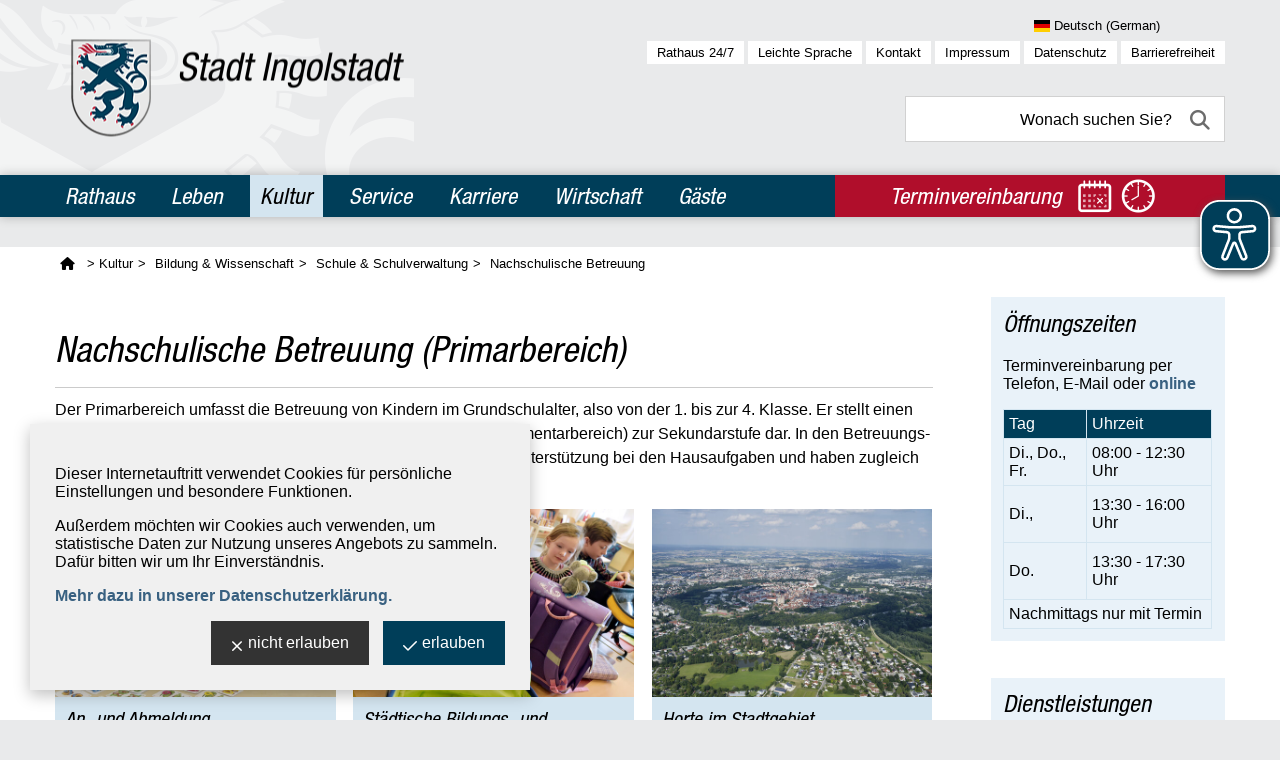

--- FILE ---
content_type: text/css
request_url: https://www2.ingolstadt.de/layout/ingolstadt/styles.css?__ts=1738217898
body_size: -70
content:
/*@import url('../../output/fonts/fontawesome-5/css/all.min.css') screen;*/
@import url('font/font-awesome.min.css') screen;
@import url('/../output/fonts/fontawesome-6/css/all.min.css');
@import url('/../output/fonts/fontawesome-6/css/sharp-light.min.css') screen;
@import url('/../output/fonts/fontawesome-6/css/sharp-regular.min.css') screen;
@import url('/../output/fonts/fontawesome-6/css/sharp-solid.min.css') screen;
@import url('/../output/fonts/fontawesome-6/css/sharp-thin.min.css') screen;
@import url('font/helvetica.css') screen;
@import url('layout.css') screen;
@import url('ausgabe.css') screen;
@import url('custom.css') screen;
@import url('print.css') print;

--- FILE ---
content_type: text/css
request_url: https://www2.ingolstadt.de/output/fonts/fontawesome-6/css/sharp-regular.min.css
body_size: 43
content:
/*!
 * Font Awesome Pro 6.7.2 by @fontawesome - https://fontawesome.com
 * License - https://fontawesome.com/license (Commercial License)
 * Copyright 2024 Fonticons, Inc.
 */
:host,:root{--fa-style-family-sharp:"Font Awesome 6 Sharp";--fa-font-sharp-regular:normal 400 1em/1 "Font Awesome 6 Sharp"}@font-face{font-family:"Font Awesome 6 Sharp";font-style:normal;font-weight:400;font-display:block;src:url(../webfonts/fa-sharp-regular-400.woff2) format("woff2"),url(../webfonts/fa-sharp-regular-400.ttf) format("truetype")}.fa-regular,.fasr{font-weight:400}

--- FILE ---
content_type: text/css
request_url: https://www2.ingolstadt.de/layout/ingolstadt/layout.css
body_size: 25812
content:
body {text-align:left;width:100%;margin:0 auto;padding:0;background:#eeeff1;font-family:Arial, Tahoma, Helvetica, sans-serif;font-size:1em;color:#000;-webkit-font-smoothing:antialiased;-moz-osx-font-smoothing:grayscale;overflow-x: hidden;}

.leichte_sprache {font-size:1.2em;}
.leichte_sprache h1 {font:bold 2em/150% "Helvetica Neue",sans-serif;}
.leichte_sprache h2 {font:bold 1.7em/150% "Helvetica Neue",sans-serif;}
.leichte_sprache h3 {font:bold 1.5em/150% "Helvetica Neue",sans-serif;margin: 13px 0 10px 0;}
.leichte_sprache h4 {font:bold 1.3em/150% "Helvetica Neue",sans-serif;margin: 10px 0 10px 0;}
.leichte_sprache h5 {font:bold 1.1em/150% "Helvetica Neue",sans-serif;margin: 10px 0 10px 0;}
.leichte_sprache .einleitung {font-style:normal;}

table, tr, td {font-size:100%;}
table {border-collapse:collapse;}
td {border:1px solid #d4e5f0;/*padding:1%;*/}
td p {margin:5px 0;}
/*tr:nth-child(odd) {background:#e9f2f9;}*/
tr:first-child {background:transparent;}
.alphanav td {border:0;padding:0;}

a img {border:none;}
img {display:block;max-width:100%;height:auto;}

b, strong {font-weight:bold;}
p:empty {display:none;}
/* p:empty, a:empty {display:none;} */
.inhalt p {margin:0 0 15px 0;}

i {font-family:FontAwesome;font-style:normal;}

a, a:link, a:visited {text-decoration:none;color:#396181;}
a:hover, a:active {text-decoration:underline;color:#396181;}

.transition, .transition * {transition:all 0.2s ease 0s;-webkit-transition:all 0.2s ease 0s;-moz-transition:all 0.2s ease 0s;-o-transition:all 0.2s ease 0s;}

* {-webkit-box-sizing:border-box;-moz-box-sizing:border-box;box-sizing:border-box;}
::before {-webkit-box-sizing:border-box;-moz-box-sizing:border-box;box-sizing:border-box;}
::after {-webkit-box-sizing:border-box;-moz-box-sizing:border-box;box-sizing:border-box;}

form {clear:both;margin:15px 0 0 0;padding:0;}
fieldset {width:90%;margin:0 0 25px 0;padding:15px 10px 0 10px;border:1px solid #000;font-family:Arial, Tahoma, Helvetica, sans-serif;}
legend {padding:0 5px 5px;font-family:Arial, Tahoma, Helvetica, sans-serif;font-size:1.25em;color:#000;}
label {display:block;color:#000;}
input, textarea, select, radio {width:100%;margin:0 0 15px 0;padding:0.313em 0.313em 0.313em 0.313em;border:0;border:1px solid #d1d1d1;background:#fff;font-family:Arial, Tahoma, Helvetica, sans-serif;font-size:1em;color:#000;}
input:hover, select:hover, textarea:hover, input:focus, select:focus, textarea:focus, input:visited, select:visited, textarea:visited {margin:0 0 15px 0;padding:0.313em 0.313em 0.313em 0.313em;border:0;border:1px solid #d1d1d1;background:#fff;font-family:Arial, Tahoma, Helvetica, sans-serif;color:#000;}
select, select:hover, select:focus, select:visited {-webkit-appearance:none;-moz-appearance:none;appearance:none;border:1px solid #d1d1d1;border-radius:0;font-size:1em;width:100%;padding:0.313em 0.313em 0.313em 0.313em;background-color:#fff;background-image:url(media/select-pfeil.png);background-position:right center;background-size:contain;background-repeat:no-repeat;}
select:hover, select:focus {background-color:#fff;}
select::-ms-expand {display:none;}
input[readonly] {background:#fff;}
input[type="radio"] {display:inline;width:auto;border:none;padding:0;margin:0;-webkit-appearance:radio;-moz-appearance:radio;appearance:radio;}
input[type="checkbox"] {display:inline;width:auto;border:none;padding:0;margin:0;-webkit-appearance:checkbox;-moz-appearance:checkbox;appearance:checkbox;}
input[type=submit], input[type=button] {-webkit-appearance:none;-moz-appearance:none;appearance:none;}

::-webkit-input-placeholder {color:#000;opacity:1;}
:-moz-placeholder {color:#000;opacity:1;}
::-moz-placeholder {color:#000;opacity:1;}
:-ms-input-placeholder {color:#000;opacity:1;}

/*.wrapper {-ms-hyphens: auto;-webkit-hyphens: auto;hyphens: auto;}*/

h1 {margin:0 0 20px 0;font-family:'Helvetica Neue LT W01_57 CnObl';font-weight:normal;line-height:1em;font-size:2.25em;}
h1:first-child {clear:both;}
h2 {margin:20px 0 10px 0;font-family:'Helvetica Neue LT W01_57 CnObl';font-weight:normal;line-height:1.15em;font-size:1.475em;}
h2.trigger {cursor:pointer;}
h3 {margin:13px 0 0 0;font-weight:600;font-size:1em;color:#000;}
h4 {margin:10px 0 0 0;font-weight:600;font-size:0.875em;color:#000;}
h5 {margin:10px 0 0 0;font-weight:600;font-size:0.675em;color:#000;}
h6 {margin:10px 0 0 0;font-weight:600;font-size:0.475em;color:#000;}
h1 a, h1 a:link, h1 a:hover, h1 a:active, h1 a:visited,
h2 a, h2 a:link, h2 a:hover, h2 a:active, h2 a:visited,
h3 a, h3 a:link, h3 a:hover, h3 a:active, h3 a:visited,
h5 a, h4 a:link, h4 a:hover, h4 a:active, h4 a:visited,
h6 a, h5 a:link, h5 a:hover, h5 a:active, h5 a:visited,
h7 a, h6 a:link, h6 a:hover, h6 a:active, h6 a:visited {text-decoration:none;}

sup{
    /*position: absolute;
    padding: 0 5px;
    margin-top: -7px;*/
    font-size: 0.625em;
	vertical-align: super;
	font-weight: 600;
}

.cb {clear:both;overflow:hidden;height:0px;margin:0;padding:0;line-height:1px;}
.clearfix:after {content:'';clear:both;display:block;visibility:hidden;height:0px;}
.abstand {clear:both;height:2em;margin:0;padding:0;}
.abstand_klein {clear:both;height:1em;margin:0;padding:0;}
.trenner, hr {clear:both;margin:10px 0;padding:0;border:none;border-top:1px solid #cbcbcb;overflow:hidden;}
.inhalt .trenner, .inhalt hr {margin:10px 0;}
.trenner.adresse {border-top:1px solid #d4e5f0;}
.klein, .ikiss-mailform-infolabel {font-size:0.75em;}
.date {display:inline-block;padding:2px 0;font-size:1em;color:#000;}
.link {clear:both;margin:15px 0 0 0;}
.link a, .link a:link, .link a:active, .link a:visited {padding:5px;background:#003d90;text-decoration:none;color:#fff;}
.link a:hover {color:#fff;background:#003d90;}
.textblock_links {float:left;width:47.5%;}
.textblock_rechts {float:right;width:47.5%;}
.spalte_links {float: left; width:30%;margin:0;}
.spalte_links img {width:100%;height:auto;}
.spalte_links label {display:inline;}
.spalte_rechts {float: right; width:65%;}
.spalte_rechts input {width:95%;}
.spalte_rechts textarea {width:95%;}
.spalte_rechts select {width:95%;}
.spalte_rechts input.checkbox {width:10px;}
.helvetica {font-family:'Helvetica Neue LT W01_57 CnObl';}
header {
    margin-top: 50px;
}
.terminvereinbarung.mobil {position:absolute;top:0;left: 0;right: 0;width: 100%;font-size:23px;color:#fff;background:#b00e2b;}
.terminvereinbarung.mobil::after {
    content: url('/layout/ingolstadt/media/tablet_kalender-uhr_weiss.png');
    position: absolute;
    right: calc(50% - 140px);
    top: 50%;
    -webkit-transform: translateY(-50%);
    -ms-transform: translateY(-50%);
    transform: translateY(-50%);
    margin: 3px 0;
}
/*.terminvereinbarung.mobil:hover::after {
    content: url('/layout/ingolstadt/media/tablet_kalender-uhr_rot.png');
    position: absolute;
    right: calc(50% - 140px);
    top: 50%;
    -webkit-transform: translateY(-50%);
    -ms-transform: translateY(-50%);
    transform: translateY(-50%);
    margin: 3px 0;
}
a:hover .terminvereinbarung.mobil {background:#fff;color:#b00e2b;}*/
a .terminvereinbarung.mobil {color:#fff;}
/*a:hover .terminvereinbarung.mobil {
    color:#b00e2b;
}*/
a .terminvereinbarung.mobil, a:hover .terminvereinbarung.mobil, a:active .terminvereinbarung.mobil, a:visited .terminvereinbarung.mobil {text-decoration:none;padding: 10px 40px;display: inline-block;transition: background .25s ease-in-out;}
/*.terminvereinbarung.mobil .terminvereinbarung_inner {position:relative;left: calc(50% - 140px);}*/
.terminvereinbarung {
    font-size: 20px;
}
span.fa-phone, span.fa-map-marker {display:inline-block;font-family:FontAwesome;font-style:normal;padding:0 0 0 15px;text-indent:-9999px;}
span.fa-phone:before, span.fa-map-marker:before {display:inline-block;float:left;text-indent:-15px;}

/* BITV */
.sprungziel {position:absolute;z-index:9999;top:-5000px;left:-5000px;}
.sprungziel a:hover, .sprungziel a:focus, .sprungziel a:active {display:block;position:absolute;top:5000px;left:5000px;padding:5px;background:#770000;text-decoration:none;font-weight:bold;color:#fff;white-space:nowrap;}

/* SUCHMASKEN */
.input_container {float:left;width:45%;margin:0 2% 0 0;}
#absenden input, #absenden input:hover, input.absenden, input.absenden:hover, .spalte_rechts input.absenden {float:left;width:auto;margin:15px 15px 0 0;padding:5px;border:1px solid #003e59;background:#003e59;color:#fff;cursor:pointer;}

.ikiss_alphanav {width:100%;font-family:'Helvetica Neue LT W01_57 CnObl';font-weight:normal;font-size:1.125em;}
.ikiss_alphanav:after {content:'.';clear:both;display:block;visibility:hidden;height:0px;}
.ikiss_alphanav span {display:block;float:left;width:3.5%;text-align:center;color:#d4e5f0;background:#003e59;border-right:1px solid #d4e5f0;}
.ikiss_alphanav span:last-child {/*width:9%;*/border:none;}
.ikiss_alphanav a, .ikiss_alphanav a:link, .ikiss_alphanav a:visited {display:block;text-align:center;text-decoration:none;color:#d4e5f0;background:#003e59;}
.ikiss_alphanav a:hover, .ikiss_alphanav a:active, .ikiss_alphanav a.active {display:block;text-align:center;text-decoration:none;color:#000;background:#d4e5f0;}

/* LISTEN */
.mitteilungen {margin:0 0 2% 0;}
.veranstaltungen {margin:0 0 2% 0;}
.adressen {margin:0 0 2% 0;}
.bis {margin:0 0 0 0;}
.bis a {display:block;}
.foren {margin:0 0 2% 0;}
.wirtschaft {margin:0 0 2% 0;}
.tourismus {margin:0 0 2% 0;}
.kleinanzeigen {margin:0 0 2% 0;}
.newsletter {margin:0 0 2% 0;}
.bewerten {margin:0 0 2% 0;}
.liste_titel {font-size:1.375em;color:#000;margin:0 0 1% 0;}
.liste_titel a, .liste_titel a:link,.liste_titel a:visited {display:block;text-decoration:none;color:#000;}
.randspalte .adressen .liste_titel a, .randspalte .adressen .liste_titel a:link, .randspalte .adressen .liste_titel a:visited {text-decoration:underline;}
.randspalte .adressen .liste_titel a:hover, .randspalte .adressen .liste_titel a:active {text-decoration:none;color:#000;}
.liste_bild {float:right;width:30%;margin:0 2% 3% 0;}
.liste_bild img {display:block;width:98%;padding:3px;}
.liste_text {position:relative;float:left;width:68%;margin:0 0 2% 0;/*color:#000;*/}
.liste_text p {margin:0;}
.dokumente .liste_text p {padding:0 0 0 16px;}
.seitenzaehler {text-align:right;margin:35px 0 0 0;padding:10px 0 10px 25px;border-top:1px solid #e9eaeb;border-bottom:1px solid #e9eaeb;color:#000;}

/* DETAILANSICHTEN */
.zusatztext {display:block;}
.zusatztext h1 {clear:both;margin:20px 0 20px 0;padding:0 0 2px 0;border-bottom:1px solid #e9eaeb;line-height:1.15em;font-weight:normal;font-size:1.2em;color:#000;}

/* MODUL FORMULARE */

form.ikiss-mailform {background:#d4e5ef;padding:15px;}

form.ikiss-mailform tr:first-child {color:#000;background:transparent;}
form.ikiss-mailform tr:first-child h3 {font-family:'Helvetica Neue LT W01_57 CnObl';font-size:1.475em;font-weight:normal;line-height:1.15em;color:#000;background:transparent;}
form.ikiss-mailform tr:first-child h3 span {color:#000 !important;}
form.ikiss-mailform tr:first-child h3 span strong {font-weight:normal;}

.ikiss-mailform-fieldset {background:transparent !important;border:none !important;padding:0 !important;margin:0 !important;}
.ikiss-mailform-fieldset legend {position:relative !important;top:auto !important;left:auto !important;font-family:'Helvetica Neue LT W01_57 CnObl';font-size:1.475em;font-weight:normal !important;line-height:1.15em !important;color:#000 !important;background:none !important;padding:0 !important;margin:0 0 20px 0;}
.ikiss-mailform-overview legend {background:none !important;}
.ikiss-mailform-overview-box {padding:0 !important;}
.ikiss-mailform-overview td {font-family:'Helvetica Neue LT W01_57 CnObl';font-size:1.15em !important;font-weight:normal !important;color:#000 !important;border:none !important;padding:5px 20px 5px 0 !important;}
.ikiss-mailform-overview td + td {font-family:Arial, Tahoma, Helvetica, sans-serif;font-size:1em !important;color:#000 !important;padding:5px 0 5px 10px !important;}
.ikiss-mailform-bpanel:after {content:'';display:block;clear:both;visibility:hidden;line-height:0;height:0;}
.ikiss-mailform-bpanel input {float:left;width:200px;text-shadow:none !important;color:#fff !important;background:#003e59 !important;opacity:1 !important;border:none !important;border-radius:0 !important;padding:10px 15px !important;}
.ikiss-mailform-button-print {}
.ikiss-mailform-button-change {}
.ikiss-mailform-button-complete {}


/* Bestehende Definitionen zuruecksetzen */
fieldset.ikiss-form-fieldset, legend.ikiss-form-legend, .ikiss-form-element label, .ikiss-form-element input, .ikiss-form-element select, .ikiss-form-element textarea {margin:0;padding:0;font-size:100%;text-align:left;vertical-align:baseline;width:auto;float:none;}
fieldset.ikiss-form-fieldset p:after, fieldset.ikiss-form-fieldset div:after {content:'';display:block;clear:both;visibility:hidden;line-height:0;height:0;}
/* Alle Span-Tags die Felder umgeben */
span.ikiss-form-element {display:inline-table;width:64%;float:none;}
span.ikiss-form-element.ikiss-field-button {display:block;width:auto;float:left;}
span.ikiss-form-element.ikiss-field-button input {width:auto !important;}
/* Alle Felder innerhalb der Span-Tags */
span.ikiss-form-element input, span.ikiss-form-element select, span.ikiss-form-element textarea, span.ikiss-form-element label {display:inline-block;}
span.ikiss-field-radio label {display:inline;}
span.ikiss-field-checkbox label {display:inline;}

/* Fieldset */
fieldset.ikiss-form-fieldset {padding:3% 1%;}
/* Legend */
legend.ikiss-form-legend {font-weight:bold;padding:0 1%;}
/* Allgemeine Feldlabel */
span.ikiss-field-label {width:30%;float:left;margin-right:6%;}
span.ikiss-field-label label {font-family:'Helvetica Neue LT W01_57 CnObl';font-size:1.125em;}
/* Textfeld einzeilig */
span.ikiss-field-textfield input {width:100%;height:40px;border:0;padding:0.313em 0.313em 0.313em 0.313em;}
/* Textfeld mehrzeilig*/
span.ikiss-field-textarea textarea {width:100%;border:0;padding:0.313em 0.313em 0.313em 0.313em;}
/* Auswahlfelder (einfach/mehrfach) */
span.ikiss-field-select select {width:100%;}
/* Checkboxen */
span.ikiss-field-checkbox input { margin-right:2%; }
span.ikiss-field-checkbox label { padding-right:3%; }
/* Radios */
span.ikiss-field-radio input { margin-right:2%; }
span.ikiss-field-radio label { padding-right:3%; }
/* Dateiupload */
span.ikiss-field-file input { width:100%; }
/* Buttons Absenden/Zuruecksetzen */
span.ikiss-field-button input {float:left;width:auto;margin:0 15px 0 0;padding:10px 15px;cursor:pointer;border:1px solid #003e59;background:#003e59;color:#fff;}
span.ikiss-field-button input[type="reset"] {color:#003e59;background:#fff;border:1px solid #fff;}
/* Infolabel */
.ikiss-mailform-infolabel {}

/* MODUL ADRESSEN */
.adressen_links {width:100%;margin:0 0 1em 0;}
.adressen_mitte {width:100%;margin:0 0 1em 0;}
.adressen_rechts {width:100%;margin:0;}

/* MODUL MITTEILUNGEN */
.mitteilungen .date, .mitteilungen_detail .date {display:inline-block;margin:0 0 5px 0;padding:1px 3px;background:#e9eaeb;font-size:.8em;color:#000;}

/* MODUL FORUM */
.foren .liste_titel {margin:1% 0;}
.foren .liste_text {width:100%;margin:2% 0;}
.foren .fob_quote {position:relative;background:#e9eaeb;padding:1%;margin:15px 2%;-webkit-border-radius:5px;-moz-border-radius:5px;border-radius:5px;}
.foren .fob_quote:before {position:absolute;border-style:inset solid;border-width:10px 15px;left:-30px;top:10px;border-color:transparent #e9eaeb transparent transparent;content:"";display:block;}

/* MODUL BEWERTUNG UND KOMMENTARE */
.bewerten_header {padding:0 0 10px 0;font-size:.7em;color:#000;}
.bewerten_header img, .bewerten_box img {display:inline;margin:0 5px -1px 0;}
.bewerten_header img.icon_abstand {display:inline;margin:0 5px -1px 15px}
.bewerten_box {float:left;width:48%;margin:0 2% 2% 0;}
.bewerten_box_content {min-height:7em;padding:10px;background:#eee;font-size:.9em;}
.bewerten_pro, .bewerten_pro_detail {display:inline;margin:0 5px 0 5px;padding:0 2px;background:#669900;line-height:1em;color:#fff;}
.bewerten_contra, .bewerten_contra_detail {display:inline;padding:0 2px;background:#ad1e16;line-height:1em;color:#fff;}
.bewerten_pro_detail, .bewerten_contra_detail {display:inline-block;margin:10px 0 0 0;padding:5px;}
.bewerten_pro a, .bewerten_pro a:link, .bewerten_pro a:hover, .bewerten_pro a:active, .bewerten_pro a:visited,
.bewerten_pro_detail a, .bewerten_pro_detail a:link, .bewerten_pro_detail a:hover, .bewerten_pro_detail a:active, .bewerten_pro_detail a:visited,
.bewerten_contra a, .bewerten_contra a:link, .bewerten_contra a:hover, .bewerten_contra a:active, .bewerten_contra a:visited,
.bewerten_contra_detail a, .bewerten_contra_detail a:link, .bewerten_contra_detail a:hover, .bewerten_contra_detail a:active, .bewerten_contra_detail a:visited {color:#fff;}
.bewerten_anlagen {margin:15px 0 0 0;}
.bewerten_anlagen p {margin:0;}
.bewertung {font-size: 0.8em}
.bewertung a {text-decoration:none;}

/* MODUL TOURISMUS */
#opt_container {padding:5px;background:#000;color:#fff;}
.tourismus_opt_on {text-decoration:underline;}
.tourismus_opt img {clear:both;float:left;margin:0 5px 5px 0;}

/* MODUL NEEWSLETTER */
.newsletter .liste_titel {margin:0 0 1% 0;}
.newsletter .liste_text {width:100%;margin:0 0 2% 0;}
.newsletter .liste_text .anhang {margin:1% 0 0 0;}

/* VOLLTEXTSUCHE */
a.vt_anchor {text-decoration:none;}
.vt_anchor {display:block;margin:0 0 10px 0;}
.suchergebnis_filter {clear:both;margin:10px 0;}
.liste_zeile_ueberschrift {width:100%;margin:25px 0 10px 0;padding:2px;background:#e9eaeb;font-size:1em;color:#000;}
/*
.liste_zeile_bild {float:left;width:20%;padding:2px;}
.liste_zeile_bild img {width:100%;}
*/

.liste_zeile_titel {float:left;width:80%;padding:2px;}
.liste_zeile_titel a, .liste_zeile_titel a:link, .liste_zeile_titel a:hover, .liste_zeile_titel a:active, .liste_zeile_titel a:visited {display:block;}
.liste_zeile_datum {float:left;width:15%;padding:2px;}
.liste_zeile_datum a, .liste_zeile_datum a:link, .liste_zeile_datum a:hover, .liste_zeile_datum a:active, .liste_zeile_datum a:visited {display:block;}
.liste_zeile {width:100%;margin:0;padding:5px;border-bottom:1px solid #e9eaeb;}
.suchergebnis_anzahl {float:left;width:40%;margin:10px 0 0 0;}
.suchergebnis_anzahl a, .suchergebnis_anzahl a:link, .suchergebnis_anzahl a:visited {padding:2px;text-decoration:none;}
.suchergebnis_anzahl a:hover, .suchergebnis_anzahl a.aktiv {padding:2px;background:#e9eaeb;text-decoration:none;color:#000;}
.suchergebnis_pagenav {float:right;margin:10px 0 0 0;}
.suchergebnis_pagenav img {display:inline;margin:0 0 -6px 0;}
.suchergebnis_pagenav a, .suchergebnis_pagenav a:link, .suchergebnis_pagenav a:visited {padding:2px;text-decoration:none;}
.suchergebnis_pagenav a:hover {padding:2px;background:#e9eaeb;text-decoration:none;color:#000;}
.suchergebnis_pagenav .pn_active {padding:2px 4px;background:#e9eaeb;text-decoration:none;color:#000;}

/* SITEMAP */
.sitemap {}
.sitemap ul, .sitemap li {margin:0;padding:0;list-style:square;}
.sitemap ul.nlv_2 {margin:0 0 0 15px;}
.sitemap ul.nlv_3 {margin:0 0 0 30px;}
.sitemap ul.nlv_4{margin:0 0 0 45px;}
.sitemap ul.nlv_5{margin:0 0 0 60px;}

/* KALENDERELEMENT */
table.cal_outer {width:100%;margin:0;padding:0;background:#e9eaeb;font-size:.9em;}
table.cal_head  {margin:0;padding:0;}
table.cal_inner {margin:0;padding:0;}
a.cal_head_tx:link, a.cal_head_tx:hover, a.cal_head_tx:active, a.cal_head_tx:visited,
a.cal_month_tx:link, a.cal_month_tx:hover, a.cal_month_tx:active, a.cal_month_tx:visited,
a.cal_week_tx:link, a.cal_week_tx:hover, a.cal_week_tx:active, a.cal_week_tx:visited {text-decoration:none;font-size:1em;color:#000;}
a.cal_day_tx:link, a.cal_day_tx:hover, a.cal_day_tx:active, a.cal_day_tx:visited {text-decoration:none;font-size:1em;color:#000;}
.cal_wena, .cal_kwna, .cal_wdna, .cal_kwnr {font-size:1em;color:#000;}
.cal_actday {padding:1px 2px 2px 2px;background:#fff;color:#770000;}
.cal_wenr {font-weight:bold;font-size:1em;color:#000;}
#ui-datepicker-div {background:#fff;color:#003e59;}
.ui-datepicker .ui-datepicker-header {background-color: #003e59 !important;}
.ui-datepicker {width:100%;height:auto;font-size:1em;color:#000;background:#e9eaeb;}
.ui-datepicker a {display:block;text-decoration:none !important;color:#000;}
.ui-datepicker table a {padding:4px 0;margin:0 1px;}
.ui-datepicker table {width:100%;padding:0 0 2% 0;}
.ui-datepicker-header {border-bottom:1px solid #fff;}
.ui-widget-header {font-weight:normal !important;color:#fff !important;background:transparent !important;border:none !important;}
.ui-widget-header .ui-state-hover {border:none !important;}
.ui-widget-header a, .ui-widget-content a {color:#000 !important;}
#datepicker_events .ui-widget-header a,#datepicker_events .ui-widget-content a {color:#454545 !important;}
#datepicker_events .ui-widget-header a,#datepicker_events .ui-widget-content a.ui-state-active {color:#fff !important;}
.ui-datepicker .ui-datepicker-prev, .ui-datepicker .ui-datepicker-next {color:#fff !important;}
.ui-datepicker-month {margin-right: 5px;}
.ui-datepicker-title {/*height:50px;*/font-family:'Helvetica Neue LT W01_57 CnObl';text-align:center;/*line-height:50px;*/}
.ui-datepicker .ui-datepicker-title {font-size:1.25em;color: #fff;}
.ui-state-default {text-align:center;color:#fff !important;/*background:transparent !important;*/border:1px solid #c5c5c5 !important;}
select.ui-datepicker-year, select.ui-datepicker-year:hover, select.ui-datepicker-year:focus, select.ui-datepicker-year:visited {padding: 2px !important;}
.ui-datepicker .ui-datepicker-title select {font-size: 0.8em !important;}
.ui-datepicker .ui-datepicker-prev span, .ui-datepicker .ui-datepicker-next span {display:none !important;}
.ui-datepicker-prev, .ui-datepicker-next {cursor:pointer;margin:0 4% !important;height:50px;line-height:50px;}
.ui-datepicker-prev:hover, .ui-datepicker-next:hover {background:none !important;}
.ui-datepicker-prev {float:left;}
.ui-datepicker .ui-datepicker-prev, .ui-datepicker .ui-datepicker-prev-hover {left:0 !important;top:0 !important;}
.ui-datepicker-prev:before {content:'<< ';position:absolute;top:0;line-height:43px;}
.ui-datepicker-next {float:right;}
.ui-datepicker .ui-datepicker-next, .ui-datepicker .ui-datepicker-next-hover {right:0 !important;top:0 !important;}
.ui-datepicker .ui-datepicker-next {text-align:right;}
.ui-datepicker-next:after {content:' >>';position:absolute;top:0;right:0;line-height:43px;}
.ui-datepicker-today {font-size:1em;}
.ui-datepicker thead, .ui-datepicker tbody {text-align:center;}
.ui-datepicker td span, .ui-datepicker td a {text-align:center !important;}
.ui-datepicker td {padding:0;}
/*.ui-datepicker-week-col {display:none;}*/
.ui-datepicker-week-col {color:#000;}
.ui-datepicker-other-month a {color:#000;}
.ui-state-highlight {background:#fff;}
.ui-datepicker-other-month .ui-state-highlight {background:none;}
.ui-datepicker .ui-state-active {color:#fff;background:#000;}
.ui-datepicker .ui-state-hover {color:#000;background:#fff;}
.ui-datepicker-week-end a {font-weight:bold;}
.ui-state-highlight, .ui-widget-content .ui-state-highlight, .ui-widget-header .ui-state-highlight {color:#003e59 !important;background:#fff !important;}

/* LINKS */
a.csslink_oben {display:inline;padding:0 0 0 0;}
a.csslink_zurueck {display:inline;padding:0 0 0 0;}
a.csslink_schliessen {display:inline;padding:0 0 0 0;}
a.csslink_anker {display:inline;padding:0 0 0 0;}
a.csslink_synonym {display:inline;padding:0 0 0 0;}
a.csslink_email {display:inline;padding:0 0 0 0;}
a.csslink_druck {display:inline;padding:0 0 0 0;}
a.csslink_grafik {display:inline;padding:0 0 0 0;}
a.csslink_PNG {display:inline;padding:0 0 0 0;}
a.csslink_JPG {display:inline;padding:0 0 0 0;}
a.csslink_GIF {display:inline;padding:0 0 0 0;}
a.csslink_PDF, a.csslink_PDF_einb {display:inline;padding:0 0 0 0;}
a.csslink_DOC, a.csslink_DOC_einb {display:inline;padding:0 0 0 0;}
a.csslink_XLS {display:inline;padding:0 0 0 0;}
a.csslink_ZIP {display:inline;padding:0 0 0 0;}
a.csslink_rss {display:inline;padding:0 0 0 0;}
a.csslink_HTML {display:inline;padding:0 0 0 0;}
a.csslink_JAR {display:inline;padding:0 0 0 0;}
a.csslink_multimedia,
a.csslink_RM,
a.csslink_AVI,
a.csslink_MOV,
a.csslink_MP3,
a.csslink_WAV,
a.csslink_SWF,
a.csslink_WMV {display:inline;padding:0 0 0 0;}
a.csslink_dokument,
a.csslink_TXT,
a.csslink_RTF,
a.csslink_XANIA,
a.csslink_PPT,
a.csslink_PPS,
a.csslink_DXF,
a.csslink_DWF,
a.csslink_SXC,
a.csslink_SXD,
a.csslink_SXG,
a.csslink_SXI,
a.csslink_SXM,
a.csslink_SXW,
a.csslink_LIT,
a.csslink_DOT {display:inline;padding:0 0 0 0;}
a.csslink_sonstige,
a.csslink_DWG,
a.csslink_P7C,
a.csslink_P7B,
a.csslink_CER,
a.csslink_DER,
a.csslink_EXE,
a.csslink_ASC,
a.csslink_EPS,
a.csslink_EXT {display:inline;padding:0 0 0 0;}

a.csslink_extern:before {content:'\f08e';display:inline-block;font-family:FontAwesome;font-style:normal;text-indent:0;margin:0 5px 0 0;}
/*a.csslink_intern:before, */
a.csslink_anker:before {content:'\f13d';font-family:FontAwesome;font-size:0.75em;font-style:normal;text-indent:0;display:inline-block;text-decoration:none;margin:0 5px 0 0;}
a.csslink_PDF:before, a.csslink_PDF_einb:before {content:'\f1c1';font-family:FontAwesome;font-size:1em;font-style:normal;text-indent:0;display:inline-block;text-decoration:none;margin:0 5px 0 0;}
a.csslink_DOC:before {content:'\f1c2';display:inline-block;font-family:FontAwesome;font-size:0.75em;font-style:normal;text-indent:0;margin:0 5px 0 0;}
a.csslink_DOCX:before, a.csslink_DOCX_einb:before {content:'\f1c2';font-family:FontAwesome;font-size:0.75em;font-style:normal;text-indent:0;display:inline-block;text-decoration:none;margin:0 5px 0 0;}
a.csslink_XLS:before {content:'\f1c3';display:inline-block;font-family:FontAwesome;font-size:0.75em;font-style:normal;text-indent:0;margin:0 5px 0 0;}
a.csslink_XLSX:before {content:'\f1c3';font-family:FontAwesome;font-size:0.75em;font-style:normal;text-indent:0;display:inline-block;text-decoration:none;margin:0 5px 0 0;}
a.csslink_grafik:before, a.csslink_JPG:before, a.csslink_PNG:before {content:'\f1c5';font-family:FontAwesome;font-style:normal;text-indent:0;display:inline-block;text-decoration:none;margin:0 5px 0 0;}
a.csslink_ZIP:before {content:'\f1c6';display:inline-block;font-family:FontAwesome;font-size:0.75em;font-style:normal;text-indent:0;margin:0 5px 0 0;}
a.csslink_JPG:before {content:'\f1c5';display:inline-block;font-family:FontAwesome;font-size:0.75em;font-style:normal;text-indent:0;margin:0 5px 0 0;}
a.csslink_JPEG:before {content:'\f1c5';display:inline-block;font-family:FontAwesome;font-size:0.75em;font-style:normal;text-indent:0;margin:0 5px 0 0;}
a.csslink_PNG:before {content:'\f1c5';display:inline-block;font-family:FontAwesome;font-size:0.75em;font-style:normal;text-indent:0;margin:0 5px 0 0;}
a.csslink_GIF:before {content:'\f1c5';display:inline-block;font-family:FontAwesome;font-size:0.75em;font-style:normal;text-indent:0;margin:0 5px 0 0;}
a.csslink_MP3:before {content:'\f1c7';display:inline-block;font-family:FontAwesome;font-size:0.75em;font-style:normal;text-indent:0;margin:0 5px 0 0;}
a.csslink_MP4:before {content:'\f03d';display:inline-block;font-family:FontAwesome;font-size:0.75em;font-style:normal;text-indent:0;margin:0 5px 0 0;}
a.csslink_SWF:before {content:'\f008';display:inline-block;font-family:FontAwesome;font-size:0.75em;font-style:normal;text-indent:0;margin:0 5px 0 0;}
a.csslink_MOV:before {content:'\f1c8';display:inline-block;font-family:FontAwesome;font-size:0.75em;font-style:normal;text-indent:0;margin:0 5px 0 0;}
a.csslink_PPT:before {content:'\f1c4';display:inline-block;font-family:FontAwesome;font-size:0.75em;font-style:normal;text-indent:0;margin:0 5px 0 0;}
a.csslink_PPTX:before {content:'\f1c4';display:inline-block;font-family:FontAwesome;font-size:0.75em;font-style:normal;text-indent:0;margin:0 5px 0 0;}
a.csslink_intern:before {/*content:'\f0c1';*/display:inline-block;font-family:FontAwesome;font-size:0.75em;font-style:normal;text-indent:0;margin:0 5px 0 0;}
a.csslink_media:before {content:'\f1c5';display:inline-block;font-family:FontAwesome;font-size:0.75em;font-style:normal;text-indent:0;margin:0 5px 0 0;}
a.csslink_text:before {content:'\f0f6';display:inline-block;font-family:FontAwesome;font-size:0.75em;font-style:normal;text-indent:0;margin:0 5px 0 0;}
a.csslink_adresse:before {content:'\f015';display:inline-block;font-family:FontAwesome;font-size:0.75em;font-style:normal;text-indent:0;margin:0 5px 0 0;}
a.csslink_bis:before {content:'\f046';display:inline-block;font-family:FontAwesome;font-size:0.75em;font-style:normal;text-indent:0;margin:0 5px 0 0;}
a.csslink_veranstaltung:before {content:'\f073';display:inline-block;font-family:FontAwesome;font-size:0.75em;font-style:normal;text-indent:0;margin:0 5px 0 0;}
a.csslink_beitrag:before {content:'\f044';display:inline-block;font-family:FontAwesome;font-size:0.75em;font-style:normal;text-indent:0;margin:0 5px 0 0;}
a.csslink_rss:before {content:'\f09e';display:inline-block;font-family:FontAwesome;font-size:0.75em;font-style:normal;text-indent:0;margin:0 5px 0 0;}
a.csslink_formular:before {content:'\f022';display:inline-block;font-family:FontAwesome;font-size:0.75em;font-style:normal;text-indent:0;margin:0 5px 0 0;}

/* NICHT FREIGESCHALTET */
.ikiss_norel, .ikiss_norel .liste_titel {padding:0;border:0;color:#cc0000 !important;}
a.ikiss_norel, .ikiss_norel a {padding:0;border:0;color:#cc0000 !important;}
.ikiss_norel h1, .ikiss_norel h2, .ikiss_norel h3 {border-bottom:1px solid #cc0000;color:#cc0000 !important;}

/* HIGHSLIDE */
.highslide-container div {font-family:Arial, Tahoma, Helvetica, sans-serif !important;font-size:1em !important;}
.highslide_gallery a {display:block;cursor: url(/output/js/highslide/graphics/zoomin.cur), pointer !important;margin:0;padding:0;text-decoration:none;color:#fff;}
.highslide_gallery .img_download {position: absolute;top: 0;left: 0;z-index:10;width: 25px;height: 25px;text-align: center;line-height: 25px;background: #003e59;}
.highslide_gallery .img_download a {color:#fff;cursor: pointer !important;}
.highslide-wrapper .img_download {position: absolute;top: 2px;left: 3px;width: 25px;height: 25px;text-align: center;line-height: 25px;background: #003e59;z-index: 10;}
.highslide-wrapper .img_download a {color:#fff;cursor: pointer !important;}
.highslide_gallery_first a {cursor: url(/output/js/highslide/graphics/zoomin.cur), pointer !important;margin:0;padding:0;text-decoration:none;}
.highslide_gallery_single a {display:inline-block;position:relative;cursor: url(/output/js/highslide/graphics/zoomin.cur), pointer !important;margin:0;padding:0;text-decoration:none;margin-bottom: 10px;}
.highslide_gallery {position:relative;float:left;width:31%;margin:0 3.5% 3.5% 0;padding:0;}
.download .highslide_gallery {width:100%;}
.inhalt .highslide_gallery.third {margin:0 0 3.5% 0;}
.highslide_gallery .hs_text {display:block;width:100%;color:#000;background:#e9f2f9;font-size:0.75em;line-height:1.25em;padding:0.833em;}
.highslide_gallery:hover .hs_text {color:#fff;background:#003e59;}
.highslide_gallery .hs_text span {display:block;}
.highslide_gallery .mc2_ac {font-size:0.833em;margin:1em 0 0 0;}
.highslide_gallery_first {position:relative;float:left;width:25%;margin:0;padding:0;}
.highslide_gallery_single {position:relative;margin:0;padding:0;}
.highslide_gallery_single .hs_text.hs_copyr {width:100%;max-width:850px;text-align:left;padding:0 0 12px 0;margin:0 0 8px;}
.mitteilungen_detail .highslide_gallery_single .hs_text.hs_copyr {max-width:300px;/*max-width:600px;*/padding:0;margin:0;}
.highslide_gallery_single .mc2_ac {position:absolute;bottom:0;left:0;color:#000;font-size:0.625em;text-align:left;padding:0.2em 0.3em;}
.mitteilungen_detail .highslide_gallery_single .mc2_ac {display:block;/*bottom:1em;right:0;*/position:relative;bottom:auto;left:auto;padding:0;}
.randspalte_box .highslide_gallery {position:relative;float:left;/*width:33.33333%;*/width:100%;border:1px solid #e9f2f9;margin:0;padding:0;}
.randspalte_box .highslide_gallery_first {float:left;width:50%;margin:0;padding:0;}
.randspalte_box .highslide_gallery_single {width:100%;margin:0;padding:0;}
.highslide_gallery .plus {position:absolute;top:0;right:0;width:25px;height:25px;text-align:center;line-height:25px;color:#fff;background:#003e59;}
.highslide_gallery img {/*border:1px solid #fff;*/width:100%;margin:0;padding:0;display:block;}
.highslide_gallery img:hover {/*border-color:#ccc;*/}
.highslide_gallery_first img {border:1px solid #fff;width:100%;margin:0;padding:0;display:block;}
.highslide_gallery_first img:hover {border-color:#ccc;}
.highslide_gallery_single .plus {position:absolute;top:0px;right:0px;z-index:2;width:25px;height:25px;text-align:center;line-height:25px;color:#fff;background:#003e59;}
.inhalt .toggler_container .highslide_gallery_single .plus,
.randspalte_box.bild .highslide_gallery_single .plus{text-align:center;}
.highslide_gallery_single img {border:none;margin:auto;padding:0;}
/*.highslide_gallery_single img:hover {border-color:#ccc;}*/
.randspalte_box .highslide_gallery_single img {border:none;width:100%;margin:0;padding:0;display:block;}
/*.randspalte_box .highslide_gallery_single img:hover {border-color:#ccc;}*/
.randspalte_box .highslide_gallery .mc2_ac {/*position:absolute;bottom:0;background:000;background:rgba(0,0,0,0.75);color:#fff;*/font-size:0.769em;}

@media all and (-ms-high-contrast:none) {
    table .highslide_gallery_single img {width:100%;}
    *::-ms-backdrop, table .highslide_gallery_single img {width:100%;}
}


/* BILDEINBINDUNG */
.mt_ac {}
.mc1_ac {}
.mc2_ac {line-height:1em;font-size:0.625em;}
.mt_left {float:left;margin:0 1em 0 0;}
.mt_right {float:right;margin:0 0 0 1em;}
.mt_middle {clear:both;margin:0;text-align:center;max-width:100%;}
.mt_noalign {margin:0;}

/* SYSTEMTEXTE */
.ikiss_sysmsg tr, .ikiss_sysmsg td {text-align:left;}

/* BLï¿?TTERFUNKTION */
.pagebreak {display:inline-block;width:100%;border-top:1px solid #e9eaeb;margin:2% 0;}
.pagebreak_listnav {float:left;margin-top:30px;width:82%;}
.pagebreak_listnav .active {text-decoration:none;}
.pagebreak_pagenav {float:right;margin-top:30px;width:18%;display:block;text-align:right;}
.pagebreak_pagenav img {vertical-align:bottom;}
.pagebreak .spalte_links {width:20%;margin-bottom:1%;}
.pagebreak .spalte_rechts {width:80%;margin-bottom:1%;}
.ikiss_pagestart {}
.ikiss_pagebreak {}
.ikiss_pageend {}

/* TOGGLER */
.toggler_titel {position:relative;font-family:"Helvetica Neue LT W01_57 Cond";font-size:1.25em;line-height:1.450em;background:#e9f2f9;border-bottom:1px solid #fff;padding:0.4em 0.5em 0.4em 3.25em;margin:0;cursor:pointer;}
.toggler_titel.rosa {background:#f2b9c6;}
.toggler_titel.active {background:#d4e5f0;}
.toggler_titel.rosa.active {background:#ec98ab;}
.toggler_titel:before {content:'\f067';position:absolute;top:0.5em;bottom:0.5em;left:0.5em;width:25px;height:26px;font-family:FontAwesome;font-style:normal;font-size:0.875em;line-height:27px;text-align:center;color:#fff;background:#003e59;}
.toggler_titel.rosa:before {background:#b22142;}
#tinymce .toggler_titel:before {position:relative;content:'  \f067';}
.toggler_titel.active:before {content:'\f00d';line-height:26px;}
.toggler_container {padding:1em 0 1em 0;transition:none;-webkit-transition:none;-moz-transition:none;-o-transition:none;}
.toggler_container:after {content:'.';clear:both;display:block;visibility:hidden;height:0px;}

.toggler_container .toggler_titel {position:relative;font-family:"Helvetica Neue LT W01_57 Cond";font-size:1.125em;line-height:1.450em;background:#f4f8fc;border-bottom:1px solid #fff;padding:0.4em 0.5em 0.4em 3.25em;margin:0;cursor:pointer;}
.toggler_container .toggler_titel.active {background:#d4e5f0;}
.toggler_container .toggler_titel:before {content:'\f067';position:absolute;top:0.5em;bottom:0.5em;left:1em;width:25px;height:26px;font-family:FontAwesome;font-style:normal;font-size:0.875em;line-height:27px;text-align:center;color:#003e59;background:#bcd5e6;text-indent:0;}
#tinymce .toggler_container .toggler_titel:before {position:relative;content:'  \f067';}
.toggler_container .toggler_titel.active:before {content:'\f00d';line-height:26px;}
.toggler_container .toggler_container {padding:1em 0 1em 0;transition:none;-webkit-transition:none;-moz-transition:none;-o-transition:none;}


/* THEMENBOXEN */
.themenbox {float:left;width:200px;margin:0 20px 20px 0;}
.themenbox img {width:200px;height:auto;}

/* VERANSTALTUNGS- UND TERMINBUCHUNG */
.veranstaltung_frei {display:inline-block;font-size:0.75em;color:#fff;background:#003e59;padding:0.167em 0.417em;}
.veranstaltung_knapp {display:inline-block;font-size:0.75em;color:#fff;background:#f0a000;padding:0.167em 0.417em;}
.veranstaltung_gebucht {display:inline-block;font-size:0.75em;color:#fff;background:#cc0000;padding:0.167em 0.417em;}
.buchungsprozess {padding:1em;}
.buchungsprozess input[type=submit], .buchungsprozess input[type=button] {float:left;width:auto;font-family:Arial, Tahoma, Helvetica, sans-serif;color:#fff;background:#000;border:1px solid #000;padding:0.313em;margin:15px 15px 0 0;cursor:pointer;-webkit-appearance:none;-moz-appearance:none;appearance:none;}
.buchungsprozess input[type=submit]:hover, .buchungsprozess input[type=button]:hover, .buchungsprozess input[type=submit]:focus, .buchungsprozess input[type=button]:focus, .buchungsprozess input[type=submit]:visited, .buchungsprozess input[type=button]:visited {float:left;width:auto;font-family:Arial, Tahoma, Helvetica, sans-serif;color:#fff;background:#000;border:1px solid #000;padding:0.313em;margin:15px 15px 0 0;cursor:pointer;-webkit-appearance:none;-moz-appearance:none;appearance:none;}

/* Abfallkalender */
input#vtyp_0, input#vtyp_1, input#vtyp_2,
input#abfart_0, input#abfart_1, input#abfart_2, input#abfart_3, input#abfart_4, input#abfart_5, input#abfart_6, input#abfart_7, input#abfart_8, input#abfart_9 {display:inline;width:20px;}

table.abfallkalender_monat  {width:98%;border:1px solid #ccc;border-collapse:collapse;page-break-inside:avoid;}
.abfallkalender_monat  caption {border:1px solid #ccc;background:#eee;height:30px;text-align:center;padding-top:8px;}
.abfallkalender_monat  th {border:1px solid #ccc;width:14%;height:20px;text-align:center;}
.abfallkalender_monat  td {border:1px solid #ccc;height:50px;text-align:left;vertical-align:top;}
table.abfallkalender_jahr  {width:96%; border:1px solid #ccc;border-collapse:collapse;page-break-inside:avoid;}
.abfallkalender_jahr caption {border:1px solid #ccc;background:#eee;height:30px;text-align:center;padding-top:8px;}
.abfallkalender_jahr th {border:1px solid #ccc;width:16%;text-align:center;}
.abfallkalender_jahr td {border:1px solid #ccc;text-align:left;vertical-align:top;}
.abfallkalender_weekend {float:left;width:40px;background:#fdd}
table.abfallkalender_jahr div {/*float:left;*/}
.abfallkalender_msg  {font-size:110%;background:#fff;padding:5px;}
.abfallkalender_legende table, .abfallkalender_legende td {border:4px solid #ff0000;height:auto;}

.abfallart_1_1  {float:left;/*background:url(/media/output/abfall_hellgraue_tonne.png) no-repeat left;*/width:auto;height:32px;overflow:visible;/*margin-right:10px;*/display:block;font-size:0.75em;padding:2px 0;}
.abfallart_1_2  {float:left;/*background:url(/media/output/abfall_gelbe_tonne.png) no-repeat left;*/width:auto;height:32px;overflow:visible;/*margin-right:10px;*/display:block;font-size:0.75em;padding:2px 0;}
.abfallart_1_3  {float:left;/*background:url(/media/output/abfall_gruene_tonne.png) no-repeat left;*/width:auto;height:32px;overflow:visible;/*margin-right:10px;*/display:block;font-size:0.75em;padding:2px 0;}
.abfallart_1_4  {float:left;/*background:url(/media/output/abfall_braune_tonne.png) no-repeat left;*/width:auto;height:32px;overflow:visible;display:block;padding:2px 0;}
.abfallart_1_5  {float:left;/*background:url(/media/output/abfall_magenta_tonne.png) no-repeat left;*/width:auto;height:32px;overflow:visible;display:block;padding:2px 0;}
.abfallart_1_6  {float:left;/*background:url(/media/output/abfall_lilablaue_tonne.png) no-repeat left;*/width:auto;height:32px;overflow:visible;display:block;padding:2px 0;}
.abfallart_2389_1  {float:left;/*background:url(/media/output/abfall_blaue_tonne.png) no-repeat left;*/width:auto;height:32px;overflow:visible;display:block;padding:2px 0;}
.abfallart_2389_2  {float:left;/*background:url(/media/output/abfall_graue_tonne.png) no-repeat left;*/width:auto;height:32px;overflow:visible;display:block;padding:2px 0;}
.abfallart_2389_3  {float:left;/*background:url(/media/output/abfall_schwarze_tonne.png) no-repeat left;*/width:auto;height:32px;overflow:visible;display:block;padding:2px 0;}
.abfallart_2389_4  {float:left;/*background:url(/media/output/abfall_dunkelgruene_tonne.png) no-repeat left;*/width:auto;height:32px;overflow:visible;display:block;padding:2px 0;}

table.abfallkalender_jahr div.abfallart_1_1,
table.abfallkalender_jahr div.abfallart_1_2,
table.abfallkalender_jahr div.abfallart_1_3,
table.abfallkalender_jahr div.abfallart_1_4,
table.abfallkalender_jahr div.abfallart_1_5,
table.abfallkalender_jahr div.abfallart_1_6 {float:right;margin:0;}

.abfallart_1_1 img, .abfallart_1_2 img, .abfallart_1_3 img, .abfallart_1_4 img, .abfallart_1_5 img, .abfallart_19_1 img {display:block;}

.abf_arten_img {margin:0 8px 0 0;border:none;display:block;float:left;}
#mod_abf_search td {text-align:left !important;}
table .sfm label {display:inline;}
.Mod_BC1 {width:100% !important;}

.ui-widget {z-index:9999 !important;}

/* Volltextsuche */
.suchmaske {background:#d4e5f0;padding:10px;margin:20px 0 0 0;}
.suchmaske form {margin:0;}
.suchmaske input, .suchmaske select {padding:0.313em 0.313em 0.313em 0.313em;border:1px solid #fff;}
.suchmaske input:hover, .suchmaske input:focus, .suchmaske select:focus, .suchmaske input:visited, .suchmaske select:visited {margin:0 0 15px 0;padding:0.313em 0.313em 0.313em 0.313em;border:1px solid #fff;}
.suchmaske select, .suchmaske select:hover, .suchmaske select:focus, .suchmaske select:visited {border:1px solid #fff;padding:0.313em 0.313em 0.313em 0.313em;}
.suchmaske input[type="checkbox"], .suchmaske input[type="checkbox"]:hover, .suchmaske input[type="checkbox"]:focus, .suchmaske input[type="checkbox"]:visited {display:inline-block;margin:0;}
.suchmaske input.absenden, .suchmaske input.absenden:hover {float:right;margin:0;min-width: 65px;width:20%;border:1px solid #003e59;}
.suchmaske .helvetica {font-size:1.25em;}
.suchmaske .zsuchopt {margin-bottom:20px;}
.suchmaske .fa-plus, .suchmaske .fa-close {display:inline-block;line-height:20px;color:#fff;background:#003e59;padding:5px 7px 3px 7px;}
#vt_options .input_container {width:25%;margin:0;}
#vt_options .input_container .spalte_links {width:50%;}
#vt_options .input_container .spalte_rechts {width:50%;}
#vt_options .input_container .spalte_rechts input {width:100%;}
.searchos{
    float:left;
    width:78%;
    width:calc(80% - 10px);
}


.volltextsuchergebnis hr {border-top:1px solid #bbd5e6;}
.suchergebnis_detail .liste_zeile {border-bottom:1px solid #bbd5e6;}
.volltextsuchergebnis h2 {margin:20px 0 30px 0;}
.volltextsuchergebnis .bereichseinteilung .helvetica, .suchergebnis_detail .liste_zeile_titel .helvetica {display:block;font-family:"Helvetica Neue LT W01_57 Cond";font-size:1.25em;margin-bottom:10px;}
.suchergebnis_detail .liste_zeile_titel .helvetica a:hover {text-decoration:underline;}
.volltextsuchergebnis .bereichseinteilung:hover {background:#d4e5f0;}
.volltextsuchergebnis .bereichseinteilung a {color:#000;}
.volltextsuchergebnis .bereichseinteilung #vt_mod_6 a {padding:0 0 0 0;}
.volltextsuchergebnis #vt_mod_5,
.volltextsuchergebnis #vt_mod_6,
.volltextsuchergebnis #vt_mod_7,
.volltextsuchergebnis #vt_mod_255 {margin-bottom:50px;}
.volltextsuchergebnis #vt_mod_6 .bereichseinteilung a:before {content:'\f02b';font-family:FontAwesome;font-size:0.75em;font-style:normal;text-indent:0;display:inline-block;text-decoration:none;margin:0 5px;}

.suchergebnis_detail .liste_zeile {padding:10px 0;}
.suchergebnis_detail .liste_zeile:hover {background:#d4e5f0;}
.suchergebnis_detail .liste_zeile_bild {padding:0;}
.suchergebnis_detail .liste_zeile_titel {padding:0 10px;}
.suchergebnis_detail .liste_zeile_titel h3.helvetica {font-size:1.275em;font-weight:normal;color:#000;margin:10px 0;}
.suchergebnis_detail .liste_zeile_titel h3.helvetica a, .suchergebnis_detail .liste_zeile_titel h3.helvetica a:hover, .suchergebnis_detail .liste_zeile_titel h3.helvetica a:active, .suchergebnis_detail .liste_zeile_titel h3.helvetica a:visited {color:#000;}
.suchergebnis_detail .liste_zeile_datum {width:20%;text-align:right;padding:0 5px 0 0;position:absolute;right: 5px;width:auto;}
.suchergebnis_detail h2 {float:left;width:100%;padding-right:75px;}
.suchergebnis_detail #sr_anz {float:right;width:auto;margin:20px 0 10px 0;min-width:65px;position:absolute;right:0;}
.suchergebnis_detail .liste_zeile_ueberschrift {color:#fff;background:#003e59;}
.suchergebnis_detail .liste_zeile_datum a, .suchergebnis_detail .liste_zeile_datum a:link, .suchergebnis_detail .liste_zeile_datum a:hover, .suchergebnis_detail .liste_zeile_datum a:active, .suchergebnis_detail .liste_zeile_datum a:visited {color:#fff;}

.liste_seitenzaehler {text-align:right;}
.liste_seitenzaehler a, .liste_seitenzaehler span {display:inline-block;width:30px;height:30px;text-align:center;text-decoration:none;line-height:30px;margin-right:1px;}
.liste_seitenzaehler .pn_step_l {color:#000;background:#d4e5f0;}
.liste_seitenzaehler .pn_page_l {color:#000;background:#d4e5f0;}
.liste_seitenzaehler .pn_step_r {color:#fff;background:#003e59;}
.liste_seitenzaehler .pn_page_r {color:#fff;background:#003e59;}
.liste_seitenzaehler .pn_first {color:#fff;background:#003e59;}
.liste_seitenzaehler .pn_last {color:#fff;background:#003e59;}
.liste_seitenzaehler .pn_dots {color:#000;}
.liste_seitenzaehler .pn_active {color:#000;background:#d4e5f0;}
.liste_seitenzaehler .pn_step {color:#fff;background:#003e59;}

/*Wohngeldrechner*/
#s_r_de_wohngeld .ui-widget { z-index: 9990 !important; }
#s_r_de_grundsicherung .ui-widget { z-index: 9990 !important; }

/*******************************************************************************************************************/
/*******************************************************************************************************************/
/*******************************************************************************************************************/
/* SMARTPHONE */
/*******************************************************************************************************************/

h1 {margin:2% 0;}

.mobile {display:block;}
.desktop {display:none;}

.wrapper {position:relative;text-align:left;width:100%;margin:0 auto;}
article, section {position:relative;width:100%;margin:0 auto;}
.einleitung {display:block !important;font-style:italic;margin:0 0 1em 0;}

/* HEADER */
header {position:relative;z-index:1001;overflow:hidden;}

/*Header Optionen*/
.head_optionen {text-align:right;padding:0.5em 1em 0 1em;margin:0 auto;}
.head_optionen .sprachen {position:relative;margin-left: 5px;}
.head_optionen .sprachen a {display:inline-block;margin:0 0 0 6px;}
.head_optionen .sprachen a.lupe {position:relative;display:inline-block;width:20px;height:20px;text-decoration:none;color:#6c6c6c;cursor:pointer;z-index:101;}
.head_optionen .sprachen a.lupe .fa-search {display:block;font-family:FontAwesome;font-size:1em;font-style:normal;text-transform:none;line-height:20px;}
.head_optionen .sprachen a.lupe.aktiv {color:#6c6c6c;background:none;}

/*Logo*/
.logo {width:75%;max-width:333px;padding:1em 0 1.25em 1em;}
.logo a {display:block;}
/*.logo a:hover {padding:1em;}*/
.logo img {display:block;width:100%;height:auto;}

/*Quickmenu*/
.quickmenu {font-size:0.813em;padding:1em 0 0 0;margin:0 auto;}
.quickmenu.mobile {text-align:center;color:#99b2bd;padding:0;}
.quickmenu ul, .quickmenu li  {display:inline;margin:0;padding:0;list-style-type:none;}
.quickmenu ul a, .quickmenu ul a:link, .quickmenu ul a:visited {display:inline-block;margin:0;padding:0;text-decoration:none;font-size:1em;color:#000;background:#fff;padding:0.3em 0.769em;}
.quickmenu.mobile ul a, .quickmenu.mobile ul a:link, .quickmenu.mobile ul a:visited {color:#99b2bd;background:none;padding:0;}
.quickmenu ul a:hover, .quickmenu ul a:active {display:inline-block;margin:0;padding:0;text-decoration:none;font-size:1em;color:#000;background:#d4e5f0;padding:0.231em 0.769em;}
.quickmenu.mobile ul a:hover, .quickmenu.mobile ul a:active {color:#99b2bd;text-decoration:underline;background:none;padding:0;}

/* Suche */
.suche {width:100%;max-width: 320px;font-size:0.813em;background:#fff;border:1px solid #d1d1d1;padding:2px;margin:2.5em 0 1em auto;}
.suche form {margin:0;}
.suche form input {float:left;width:calc(100% - 50px);height:40px;font-size:1.25em;text-align:right;color:#000;background:none;border:none;padding:0 0 0 0.625em;margin:0;transition-property:color, background, border;transition-duration:0.5s;}
.suche form input:hover {transition-property:color, background, border;transition-duration:0.5s;}
.suche form button {position:relative;float:right;width:40px;height:40px;font-size:1.5em;text-align:center;line-height:20px;color:#6c6c6c;background:#fff;border:none;padding:0;margin:0;cursor:pointer;-webkit-appearance:none;-moz-appearance:none;}
.suche .schliessen {position:absolute;top:13px;right:31%;cursor:pointer;z-index:53;text-decoration:none;}
.suche .fa-close {font-size:2em;color:#d4d8d8;}
.suche .fa-close:hover {color:#252c2f;}

.suche_mobil {width:100%;border:1px solid #d1d1d1;margin:0.625em 0 0 0;}
.suche_mobil form {width:100%;margin:0;}
.suche_mobil form input {float:left;width:70%;width:calc(100% - 60px);height:55px;font-size:1em;font-weight:300;color:#000;background:#fff;border:none;padding:0 0 0 0.625em;margin:0;}
.suche_mobil form input:hover {transition-property:color, background, border;transition-duration:0.5s;}
.suche_mobil form button {position:relative;float:right;width:60px;height:55px;font-size:2em;text-align:center;color:#6c6c6c;background:#fff;border:none;padding:0;margin:0;cursor:pointer;-webkit-appearance:none;-moz-appearance:none;}

/*Hauptnavigation*/
.flexnav li > ul li.closemenu {display:none;}
.navbutton {position:relative;width:100%;font-size:1.750em;color:#fff;background:#003e59;padding:0 0 0.179em 0.571em;}
.navbutton {
border-top:2px solid #003e59;
background:#2f4e66;
background:url([data-uri]);
background:-moz-linear-gradient(top, #2f4e66 0%, #003e59 100%);
background:-webkit-linear-gradient(top, #2f4e66 0%,#003e59 100%);
background:linear-gradient(to bottom, #2f4e66 0%,#003e59 100%);
filter:progid:DXImageTransform.Microsoft.gradient( startColorstr='#2f4e66', endColorstr='#003e59',GradientType=0 );
}
.hamburger {display:block;position:absolute;top:50%;top:calc(50% - 2px);right:0;width:100%;font-size:0.5em;text-decoration:none;color:#fff;color:rgba(255,255,255,0.5);cursor:pointer;padding:0 1em 0 0;-webkit-transform:translateY(-50%);-ms-transform:translateY(-50%);transform:translateY(-50%);}
.hamburger.aktiv {color:rgba(255,255,255,0.25);}
.hamburger .fa-navicon {display:block;float:right;font-family:FontAwesome;font-size:1.875em;font-style:normal;text-transform:none;}
.hamburger.aktiv .fa-navicon:before {content:'\f00d';}
.hamburger .touch-button {display:none;}
.menu {overflow:hidden;width:100%;/*background:#d4e5f0;*/background:#003e59;margin:0 0 1.875em 0;-webkit-box-shadow:0px 0px 10px 0px rgba(0,0,0,0.25);-moz-box-shadow:0px 0px 10px 0px rgba(0,0,0,0.25);box-shadow:0px 0px 10px 0px rgba(0,0,0,0.25);}
.flexnav {overflow:hidden;position:relative;width:100%;max-height:0;margin:0 auto;font-family:'Helvetica Neue LT W01_57 CnObl';-webkit-transform-style:preserve-3d;}
.flexnav .touch-button {position:absolute;z-index:100000;top:0;right:0px;display:inline-block;font-size:24px;text-align:right;line-height:24px;width:3em;height:34px;color:#d4e5f0;cursor:pointer;}
.flexnav .nlv_1 > li > ul.dropdown > li > .touch-button {display:none;}
.flexnav .touch-button.active {position:absolute;z-index:100000;top:7px;right:0px;display:inline-block;text-align:right;width:3em;height:34px;cursor:pointer;}
.flexnav .touch-button i, .flexnav .touch-button.active i {padding:0 17px 0 0;}
.touch-button .fa-chevron-down {position:relative;font-style:normal !important;font-size:1em;color:#000;}
/*.touch-button.active .fa-sort-down {color:#003e59;color:rgba(0,62,89,0.5);}*/
.npt_on > .touch-button {color:#003e59;}
.touch-button.active .fa-sort-down:before {content:'\f0de';}
.flexnav.opacity {opacity:0;}
.flexnav.show {max-height:2000px;opacity:1;margin:0 auto;-webkit-transition:all .5s ease-in-out;-moz-transition:all .5s ease-in-out;-ms-transition:all .5s ease-in-out;transition:all .5s ease-in-out;}
.flexnav ul {width:100%;margin:0;padding:0;}
.flexnav ul.nlv_2 {font-family:Arial, Tahoma, Helvetica, sans-serif;background:#003e59;}
.flexnav li {display:block;position:relative;overflow:hidden;margin:0;padding:0;border-bottom:1px solid #fff;font-size:100%;}
.flexnav li.npt_last {border:none;}
.flexnav li a {overflow:hidden;position:relative;z-index:2;display:block;padding:0.25em 4em 0.25em 1em;text-decoration:none;font-size:1.25em;color:#fff;}
.flexnav li.npt_on a, .flexnav li .nlk_on {color:#000;background:#d4e5f0;}
.flexnav li ul {width:100%;-webkit-transition:none;-moz-transition:none;-o-transition:none;transition:none;}
.flexnav li ul li {overflow:hidden;position:relative;border-bottom:1px solid #bcd5e6;font-size:100%;}
.flexnav li ul.show li {overflow:visible;}
/* Level 2 */
.flexnav .nlv_2 a,
.flexnav .nlv_2 a:link,
.flexnav .nlv_2 a:visited {display:block;position:relative;color:#fff;background:#003e59;padding:0.625em 5em 0.625em 1.875em;font-size:1em;}
.flexnav .nlv_2 a:hover,
.flexnav .nlv_2 a:active,
.flexnav .nlv_2 a.nlk_on {display:block;color:#000;background:#d4e5f0;}
.flexnav .nlv_2 a.npt_on {display:block;color:#000;background:#d4e5f0;}
/* Level 3 */
.flexnav .nlv_3 {font-family:Arial, Tahoma, Helvetica, sans-serif;}
.flexnav .nlv_3 > li > .touch-button {display:none;}
.flexnav .nlv_3 a,
.flexnav .nlv_3 a:link,
.flexnav .nlv_3 a:visited {padding:0.385em 0 0.385em 3.846em;}
.flexnav .nlv_3 a:hover,
.flexnav .nlv_3 a:active {color:#000;}
.flexnav .nlv_3 a.npt_on {}
/* Level 4 */
.flexnav .nlv_4 {display:none !important;}
.flexnav .nlv_4 a,
.flexnav .nlv_4 a:link,
.flexnav .nlv_4 a:visited {padding:0.385em 0 0.385em 5.385em;}
.flexnav .nlv_4 a:hover,
.flexnav .nlv_4 a:active {color:#000;}
.flexnav .nlv_4 a.npt_on {}
.flexnav .dropdown .navtitel {display:none;}

/*Breadcumb*/
.breadcrumb {display:none;}

/* MAIN */

.main {background:#fff;padding:0 1em 2% 1em;}
.inhalt {line-height:1.5em;overflow:hidden;text-overflow:ellipsis;}
.inhalt ul {list-style:none;padding:0;margin:0 0 25px 0;padding-left:1.2em;text-indent:-1em;}
.inhalt ul li {list-style-type:none;}
.inhalt ul li:before {content:'\2022';position:relative;top:0;color:#396181;padding:0 0.5em 0 0;}
.inhalt ul ul {/*text-indent:0;*/margin:0 0 0 25px;} /* LP 31.08.21 TT3428 */
.inhalt .adressen h3 {color:#396181;margin:0;}
.inhalt .adressen h3 a, .inhalt .adressen a:link, .inhalt .adressen h3 a:hover, .inhalt .adressen h3 a:active, .inhalt .adressen h3 a:visited {}
.ikiss_content_iframe {min-height:1200px;}
.backbtn {margin-top:10px;}
.backbtn i {margin-right:5px;font-size: 26px;vertical-align: middle;}
/*Subnavigation*/
.submenu {display:none;}

/*Randspalte*/
.randspalte {margin:3.125em 0 0 0;}
.randspalte_box {position:relative;width:100%;font-size:1em;background:#e9f2f9;padding:0.769em;margin:0 0 2.308em 0;}
/*.randspalte_box.bild img {display:block;width:100%;height:auto;}*/
.randspalte_box a, .randspalte_box a:link, .randspalte_box a:hover, .randspalte_box a:active, .randspalte_box a:visited {color:#000;}
.randspalte_box h1 {font-size:1.5em;color:#000;padding:0;margin:0 0 0.833em 0;}
.randspalte_box h2 {font-size:1.5em;color:#000;padding:0;margin:0 0 0.833em 0;}
.randspalte_box h3 {color:#396181;/*margin:0;*/}
.randspalte_box h3 a, .randspalte_box a:link, .randspalte_box h3 a:hover, .randspalte_box h3 a:active, .randspalte_box h3 a:visited {color:#396181;}
.randspalte_box .liste_titel {margin:0;font-size:1em;}
.randspalte_box .links p {margin:0 0 1em 0;}
.randspalte_box input:not([type="submit"]):not([type="button"]), .randspalte_box select, .randspalte_box textarea {background:#fff;}
.randspalte_box .adressen {margin:0;}

.randspalte_box .tc-cloud {padding:0 !important;}
.randspalte_box .tc-item {display:inline-block;font-size:1em !important;font-weight:normal !important;margin:0 0 0.25em 0;}
.randspalte_box .tc-link {display:inline-block;font-weight:normal !important;text-decoration:none;border:1px dotted #000;padding:0.313em;}
.randspalte_box .tc-link:hover {color:#fff;background:#000;border:1px solid #000;}

.randspalte_box .klein {display:block;}

/* Footer */
footer {position:relative;color:#fff;background:#003e59;padding:4% 0;}
footer .wrapper {text-align:center;margin:0 auto;}

footer .socialmedia {margin:1em 0;}
footer .socialmedia a.social {display:inline-block;width:30px;height:30px;text-decoration:none;text-align:center;line-height:30px;color:#fff;}
footer .icon1 {background:#3b5998;}
footer .icon2 {background:#000;}
footer .icon3 {background:#dd4b39;}
footer .icon4 {background:#bd081c;}
footer .icon5 {background:#fcaf45;background: #d6249f;background: radial-gradient(circle at 30% 100%, #fdf497 0%, #fdf497 5%, #fd5949 45%,#d6249f 60%,#285AEB 90%);}
footer .icon6 {background:#cd201f;}
footer .icon7 {background:#2977c9;}
footer .icon2 i {color:#fff;}
footer .socialmedia a.social i {
    margin-right:0;
}
.fa-twitter::before {
    content: "\e61b";
    font-family: "Font Awesome 6 Brands";
}
footer .footer-adresse {font-size:0.813em;text-align:center;}
footer .footer-adresse a {color:#99b2bd;}
footer .footer-adresse a.adress_titel {color:#fff;text-decoration:none;}

/* nach oben */
p#seitenanfang {margin:0;}
#seitenanfang a {display:none;}


/* TEMPLATES  *********************************************************************************************************************************************************************************************************************************************/
.input_container {float:left;width:95%;margin:0 0 0 0;}
/*.liste_text, .adressen_links, .adressen_rechts {width:100%;}*/
.spalte_links {width:100%;margin:0;}
.spalte_rechts {width:100%;}
.textblock_links {float:left;width:100%;}
.textblock_rechts {float:right;width:100%;}
/*
.mt_left {float:left;width:48%;height:auto;margin:0 4% 2% 0;}
.mt_right {float:right;width:48%;height:auto;margin:0 0 2% 4%;}
*/
.suchergebnis_titel {float:left;width:50%;padding:.5% 2%;}
.suchergebnis_datum {float:right;width:25%;padding:.5% 0;}
.tourismus_opt {clear:both;width:100%;}

/* Themenboxen */
.themenboxen a, .themenboxen a:hover, .themenboxen a:active, .themenboxen a:visited, .themenboxen a:link {display:block;}
.themenbox, .themenbox.odd, .themenbox.even {display:block;float:left;width:49%;background:#d4e5f0;padding:0;margin:0 2% 2% 0;}
.themenbox:hover, .themenbox.odd:hover, .themenbox.even:hover {color:#fff;background:#003e59;}
.themenbox img {display:block;width:100%;height:auto;}
.themenbox .mc2_ac {color:#000;padding:0.2em 1em;}
.themenbox:hover .mc2_ac {color:#fff;}
.themenbox h2 {font-size:1.25em;color:#000;border:none;padding:0.5em;margin:0;}
.themenbox span {display:block;color:#000;padding:0 0.5em 0.5em 0.5em;}
.themenbox:hover span {color:#fff;}
.themenbox:hover h2 {color:#fff;}
.themenbox .tb_beschreibung {display:block;color:#000;padding:0 0.625em 0.625em 0.625em;}
.themenbox:hover .tb_beschreibung {color:#fff;}
.themenbox.last {margin:0 0 2% 0;}
/*.themenbox.even {margin:0 0 2% 0;}*/
.themenbox.box1 {width:100%;}
.themenbox.box2 {width:100%;}
.themenbox.box3 {width:100%;}
.themenbox.box4 {width:100%;}
.themenbox.box5 {width:100%;}
.themenbox.box6 {width:100%;}

/*Mediathek*/
.responsive-video, .flowplayer {position:relative;padding-bottom:55%;padding-top:15px;height:0;overflow:hidden;border:1px solid #ccc;background-color:#000;}
.responsive-video iframe {position:absolute;top:0;left:0;width:100%;height:100%;}
.multimedia .liste_bild {width:100%;margin:0;}
.multimedia .liste_text {width:100%;margin:0;}

/* Google Maps */
#ikiss_map {position:relative;width:100%;height:600px;margin:0px;border:none;font-size:1em;}
#map {position:relative;width:100%;height:65%;margin:0px;border:none;}
#map_adr {position:absolute;top:16.2em;right:0px;z-index:100;text-align:left;width:100%;height:50%;padding:0px;color:#000;}
#map_adr a, #map_adr a:link, #map_adr a:hover, #map_adr a:active, #map_adr a:visited {display:block;margin:0 0 5px 0;color:#000;}
#map_adr_on {position:absolute;top:14.4em;right:0px;z-index:99;text-align:left;width:auto;padding:5px 5px 5px 5px;font-size:1em;color:#fff;background:#000;cursor:pointer;}
#map_adr_off {position:absolute;top:-2.25em;right:0px;text-align:center;width:15px;height:23px;color:#fff;background:#000;cursor:pointer;}
#map_sm {background:#6b7579;}
#map_sm_div {text-align:left;padding:5px;}
#map_sm_div label {color:#fff;}
#map_sm_div button {width:30px;font-size:1em;color:#000;background:#fff;border:none;padding:4px;vertical-align:top;cursor:pointer;}
#igm_adr {overflow:auto;text-align:left;max-height:100%;padding:5px;background:#fff;font-size:0.875em;}
#igm_adr .igm_separator {font-size:1.143em;font-weight:500;}
#igm_iw_info {text-align:left;}
#igm_iw_info img {width:100%;height:auto;}
#gm_smf input, #gm_smf select, #gm_smf textarea {float:left;border:none;background:#fff;font-size:1em;color:#000;margin:0;}
.gm_kategorie {width:100%;}
.gm_kategorie select {width:100%;}
.gm_name {width:100%;}
.gm_name input {width:90%;}
.gm_strassenverzeichnis {width:100%;}
.gm_strassenverzeichnis input {width:90%;}
.gm_strassenverzeichnis input, .gm_strassenverzeichnis select, .gm_strassenverzeichnis textarea {float:left;border:none;background:#fff;font-size:1em;color:#000;margin:0;}

.sm_optionen {margin:0 0 2em 0;}
.sm_optionen label {color:#396181;padding:0 0 0 1.25em;}
.sm_optionen .left {width:100%;margin:0 0 1em 0;}
.sm_optionen .middle {width:100%;margin:0 0 1em 0;}
.sm_optionen .right {width:100%;margin:0 0 1em 0;}
.sm_optionen .input_container {width:100%;margin:0 0 1em 0;}
.sm_optionen .gruen {display:block;background:#000;padding:0.625em 1.25em;}
.sm_optionen .gruen select, .sm_optionen .gruen select:hover, .sm_optionen .gruen select:focus,
.sm_optionen .gruen input, .sm_optionen .gruen input:hover, .sm_optionen .gruen input:focus {background-color:#ebebeb;border:none;margin:0;-webkit-border-radius:20px;-moz-border-radius:20px;border-radius:20px;}
.sm_optionen .gruen input, .sm_optionen .gruen input:hover, .sm_optionen .gruen input:focus {margin:0 0 2px 0;}
.sm_optionen .ikiss_alphanav {margin:1em 0 0 0;}

.hellblau {background:#d4e5f0;padding:0.625em;}
.hellblau .input_container {width:32%;margin:0 2% 0 0;}
.hellblau .input_container:nth-child(3) {float:right;margin:0;}
.hellblau .input_container label {font-family:'Helvetica Neue LT W01_57 CnObl';font-size:1.375em;font-weight:normal;margin:0 0 5px 0;}
.hellblau .input_container span {display:block;}
.hellblau .input_container .helvetica {font-size:1.375em;margin:0 0 5px 0;}
.hellblau input.absenden, .hellblau input.absenden:hover {width:32%;}

/* Dokumentenliste */
.odd, .even, .formular_einzel {width:100%;border-bottom:1px solid #d4e5f0;padding:5px 0;}
.odd:hover, .even:hover, .formular_einzel:hover, .altantrag:hover {background:#e9f2f9; !important}
.odd a, .even a, .formular_einzel a {color:#000;}
/*.odd a.csslink_PDF:before, .odd a.csslink_PDF_einb:before, .even a.csslink_PDF:before, .even a.csslink_PDF_einb:before, .formular_einzel a.csslink_PDF:before, .formular_einzel a.csslink_PDF_einb:before,.odd a.csslink_extern:before,.odd a.csslink_intern:before {font-size:0.75em;}*/
.odd .helvetica, .even .helvetica, .formular_einzel .helvetica, .dokumente .helvetica {font-size:1.125em;}
.odd a.csslink_extern:before,.odd a.csslink_intern:before {margin: 0;}

.dokumente.horizontal {width:98%;margin:0 1% 25px 0;border: 1px solid #e9f2f9;}
.dokumente.horizontal:hover {background:#e9f2f9;}
.dokumente.horizontal a {/*display:block;*/}
.dokumente.horizontal a:before {display:none;}
.dokumente.horizontal .liste_bild {float:none;width:100%;margin:0 0 3% 0;}
.dokumente.horizontal .liste_text {float:none;width:100%;}

/* Startseite */

/* Gehe direkt zu */
dl.gehe_direkt_zu {padding:0;margin:0.625em 0 0 0;}
.gehe_direkt_zu dd, .gehe_direkt_zu dt, .gehe_direkt_zu ul {padding:0px;margin:0px;}
.gehe_direkt_zu dd {position:relative;}
.gehe_direkt_zu dt a {display:block;width:100%;font-size:0.813em;color:#000;text-decoration:none;background-color:#fff;background-image:url(media/select-pfeil.png);background-position:right center;background-size:contain;background-repeat:no-repeat;border:1px solid #d1d1d1;padding-right:30px;}
.gehe_direkt_zu dt a span {display:block;padding:4px;cursor:pointer;}
.gehe_direkt_zu dd ul {display:none;list-style:none;position:absolute;left:0px;top:-1px;width:100%;font-size:0.813em;/*text-align:left;*/color:#000;background:#fff none repeat scroll 0 0;border:1px solid #d1d1d1;border-top:none;padding:5px 0px;}
.gehe_direkt_zu dd ul li a {display:block;color:#000;padding:5px 35px 5px 0;}
.gehe_direkt_zu dd ul li a:hover {background:#d4e5f0;}
.gehe_direkt_zu dd ul li a.csslink_intern:before {display:none;}

/* Infos */
.start-infos {color:#fff;background:#003e59;margin:0 0 1.875em 0;-webkit-box-shadow:0px 10px 10px 0px rgba(0,0,0,0.1);-moz-box-shadow:0px 10px 10px 0px rgba(0,0,0,0.1);box-shadow:0px 10px 10px 0px rgba(0,0,0,0.1);}
.start-infos h1 {font-family:'Helvetica Neue LT W01_57 CnObl';font-size:1.750em;font-weight:normal;color:#fff;border:none;margin:0 0 40px 0;}
.start-infos .parkplatzauskunft {border-bottom:1px solid #668b9c;padding:1em;margin:0;}
.start-infos .veranstaltungen {border-bottom:1px solid #668b9c;padding:1em;margin:0;}
.start-infos .wetter {padding:1em;margin:0;}

/* Themenboxen */
.start-themenboxen {color:#fff;background:#5f92af;margin:0 0 1.875em 0;-webkit-box-shadow:0px 10px 10px 0px rgba(0,0,0,0.1);-moz-box-shadow:0px 10px 10px 0px rgba(0,0,0,0.1);box-shadow:0px 10px 10px 0px rgba(0,0,0,0.1);}
.start-themenboxen .themenboxen a, .start-themenboxen .themenboxen a:hover, .start-themenboxen .themenboxen a:active, .start-themenboxen .themenboxen a:visited, .start-themenboxen .themenboxen a:link {display:block;color:#fff;}
.start-themenboxen .themenbox {display:block;width:100%;background:#5f92af;border-bottom:1px solid #9fbecf;padding:1.375em;margin:0;}
.start-themenboxen .tb-links {display:block;width:100%;color:#000;border-bottom:1px solid #9fbecf;padding:1.375em;}
.start-themenboxen .themenbox.last {border:none;}
.start-themenboxen .themenbox:hover {background:#4b7d9d;}
.start-themenboxen .themenbox img {display:block;width:100%;height:auto;}
.start-themenboxen .themenbox h2 {font-family:'Helvetica Neue LT W01_57 CnObl';font-size:1.750em;font-weight:normal;color:#fff;border:none;padding:0;margin:0 0 10px 0;}
.start-themenboxen .tb-links h2 {font-family:'Helvetica Neue LT W01_57 CnObl';font-size:1.750em;font-weight:normal;color:#fff;margin:0 0 10px 0;}
.start-themenboxen .themenbox .tb-beschreibung {display:block;/*font-size:0.813em;*/font-size:1em;}

.start-themenboxen .tb-links form {font-size:0.75em;margin:0;}
.start-themenboxen .tb-links form input {width:100%;border:1px solid #fff;margin:0 0 5px 0;}
.start-themenboxen .tb-links form input.absenden {position:relative;float:right;width:auto;font-weight:bold;border:none;padding:5px 10px;margin:0;}
#suggestion {font-family:Arial, Tahoma, Helvetica, sans-serif !important;font-size:0.75em !important;}

/* Slider Highlights */
.slider-highlights {position:relative;color:#000;background:#fff;padding:0;margin:0;-webkit-box-shadow:0px 10px 10px 0px rgba(0,0,0,0.05);-moz-box-shadow:0px 10px 10px 0px rgba(0,0,0,0.05);box-shadow:0px 10px 10px 0px rgba(0,0,0,0.05);}
.slider-highlights .slider-inner {position:relative;max-width:1170px;margin:0 auto;}
.slider-highlights .slide-left {position:relative;display:block;width:100%;padding:1.375em 1.375em 1em 1.375em;}
.slider-highlights .slide-left .slide-titel {display:block;font-family:'Helvetica Neue LT W01_57 CnObl';font-size:1.75em;color:#000;margin:0 0 0.3em 0;}
.slider-highlights .slide-left .slide-beschreibung {display:block;/*font-size:0.813em;*/font-size:1em;line-height:1.25em;}
.slider-highlights .slide-left .slide-copyright {display:block;font-size:0.688em;margin:1em 0 0 0;}
.slider-highlights img {display:block;width:100%;height:auto;}
.slides, .flex-control-nav, .flex-direction-nav {display:block;position:relative;z-index:100;margin:0;padding:0;list-style:none;}
.slides {/*max-width:1170px;*/background:#fff;margin:0 auto;}
.slider-highlights .slides {margin:0 auto;}
.flexslider {display:block;float:left;width:100%;height:auto;margin:0;padding:0;}
.flexslider .slides > li {display:none;}
.flexslider .slides img {display:block;width:100%;height:auto;}
.slides:after {content: ".";   display:block;clear:both;visibility:hidden;line-height:0;height:0;}
html[xmlns] .slides {display:block;}
* html .slides {height:1%;}
.flexslider {position:relative;zoom:1;}
.flexslider .slides {zoom:1;}

.slider-highlights .custom-navigation {position:relative;display:block;width:100%;/*background:#fff;*/margin:0;}
.slider-highlights .custom-navigation .custom-controls-container {display:block;}

.flex-direction-nav {display:none;}
.flex-control-nav {width:100%;text-align:center;line-height:0px;/*background:#fff;*/padding:1em 1em 0 1em;}
.flex-control-nav li {width:25%;padding:0 6px;display:inline-block;zoom:1;*display:inline;}
.start-aktuell1 .slider-box .wrapper .flex-control-nav li {width:16.666%;}
.start-aktuell2 .slider-box .wrapper .flex-control-nav li {width:16.666%;}
.flex-control-paging li a {width:100%;height:8px;display:block;background:#d4e5f0;cursor:pointer;text-indent:-9999px;}
.flex-control-paging li a:hover {background:#003e59;}
.flex-control-paging li a.flex-active {background:#003e59;cursor:default;}

/* Diashow Slider */
.slider-diashow {position:relative;color:#000;background:#fff;padding:0;margin:0;}
.slider-diashow .img_download {display: inline-block;position: absolute;top: 0;/*left: 1px;*/width: 25px;height: 25px;text-align: center;line-height: 25px;background: #003e59;}
.slider-diashow .img_download a {color:#fff;}
.slider-diashow-carousel {position:relative;color:#000;background:#fff;padding:0;margin:0 40px;}
.inhalt .slider-diashow ul li:before, .inhalt .slider-diashow-carousel ul li:before {display:none;}
.slider-diashow .slide-beschreibung {display:block;/*font-size:0.813em;*/font-size:1em;line-height:1.25em;}
.slider-diashow .slide-copyright {display:block;font-size:0.688em;text-indent:0;margin:0;}
.slider-diashow img, .slider-diashow-carousel img {display:block;width:100%;height:auto;}
.slider-diashow .slides, .slider-diashow-carousel .slides {text-indent:0;padding:0;margin:0 auto;}
.slider-diashow .flex-direction-nav, .slider-diashow-carousel .flex-direction-nav  {display:block;}
.slider-diashow .flex-control-nav, .slider-diashow-carousel .flex-control-nav {padding:0;}
.slider-diashow .flex-control-nav li, .slider-diashow-carousel .flex-control-nav li {width:20%;padding:0 5px;}
.slider-diashow .slides img, .slider-diashow-carousel .slides img {width:100%;height:auto;display:block;-moz-user-select:none;}
.slider-diashow-carousel .slides img {cursor:pointer;}
.slider-diashow-carousel .slides li {position:relative;/*border-bottom:5px solid #d4e5f0;*/margin-right:5px;margin-bottom:18px;}
.inhalt .slider-diashow-carousel .slides li:before, .slider-diashow-carousel .slides li:before {content:'';display:block;position:absolute;top:auto;bottom:-18px;width:100%;height:8px;background:#d4e5f0;padding:0;}
.inhalt .slider-diashow-carousel .slides li.flex-active-slide:before, .slider-diashow-carousel .slides li.flex-active-slide:before {content:'';display:block;position:absolute;top:auto;bottom:-18px;width:100%;height:8px;background:#003e59;padding:0;}
.slider-diashow-carousel img {display:block; opacity:1;cursor:pointer;}
.slider-diashow-carousel img:hover {opacity:1;}
.slider-diashow-carousel .flex-active-slide img {opacity:1;cursor:default;}

.slider-diashow-carousel .flex-direction-nav a {text-decoration:none;display:block;width:30px;height:100%;margin:0;position:absolute;top:0;z-index:10;overflow:hidden;opacity:1;text-align:center;cursor:pointer;color:#fff;background:#003e59;-webkit-transition:all 0.3s ease-in-out;-moz-transition:all 0.3s ease-in-out;-ms-transition:all 0.3s ease-in-out;-o-transition:all 0.3s ease-in-out;transition:all 0.3s ease-in-out;}
.slider-diashow-carousel .flex-direction-nav a:before {font-family:FontAwesome;font-size:30px;text-align:center;display:inline-block;content:'\f104';color:#fff;position:absolute;top:50%;left:0;right:0;-webkit-transform:translateY(-50%);-ms-transform:translateY(-50%);transform:translateY(-50%);}
.slider-diashow-carousel .flex-direction-nav a.flex-next:before {content:'\f105';color:#fff;}
.slider-diashow-carousel .flex-direction-nav .flex-prev {left:-40px;}
.slider-diashow-carousel .flex-direction-nav .flex-next {right:-40px;text-align:center;}
.slider-diashow-carousel .flexslider:hover .flex-direction-nav .flex-prev {opacity:1;left:0;color:#fff;}
.slider-diashow-carousel .flexslider:hover .flex-direction-nav .flex-prev:hover {opacity:1;color:#fff;}
.slider-diashow-carousel .flexslider:hover .flex-direction-nav .flex-next {opacity:1;right:0;color:#fff;}
.slider-diashow-carousel .flexslider:hover .flex-direction-nav .flex-next:hover {opacity:1;color:#fff;}
.slider-diashow-carousel .flex-direction-nav .flex-disabled {opacity:0.25 !important;filter:alpha(opacity=0.25);cursor:default;z-index:-1;}

.slider-diashow .flex-direction-nav {display:block;position:absolute;top:50%;left:auto;z-index:200;width:100%;max-width:none;padding:0;margin:0 auto;text-indent:0;}
.slider-diashow-carousel .flex-direction-nav {display:block;position:absolute;top:0;left:auto;z-index:0;width:100%;height:100%;max-width:none;padding:0;margin:0 auto;text-indent:0;}
.slider-diashow .flex-direction-nav {*height:0;}
.slider-diashow .flex-direction-nav a {text-align:center;text-decoration:none;line-height:47px;display:block;width:50px;height:50px;margin:-50px 0 0;position:absolute;top:50%;z-index:10;overflow:hidden;opacity:0;cursor:pointer;outline:none;color:#fff;background:#003e59;}
.slider-diashow .flex-direction-nav a:before {display:block;font-family:FontAwesome;font-size:50px;content:'\f104';color:#fff;}
.slider-diashow .flex-direction-nav a:hover:before {color:#000;}
.slider-diashow .flex-direction-nav a.flex-next:before {content:'\f105';}
.slider-diashow .flex-direction-nav .flex-prev {left:0px;}
.slider-diashow .flex-direction-nav .flex-next {right:0px;text-align:center;}
.slider-diashow:hover .flex-direction-nav .flex-prev {opacity:1;left:0px;}
.slider-diashow:hover .flex-direction-nav .flex-prev:hover {opacity:1;color:#003e59;background:#d4e5f0;}
.slider-diashow:hover .flex-direction-nav .flex-next {opacity:1;right:0px;}
.slider-diashow:hover .flex-direction-nav .flex-next:hover {opacity:1;color:#003e59;background:#d4e5f0;}
.slider-diashow .flex-direction-nav .flex-disabled {opacity:0!important;filter:alpha(opacity=0);cursor:default;z-index:-1;}


/* Diashow Slider einzeln */
.slider-diashow-einzeln {position:relative;color:#000;background:#d4e5f0;padding:30px 30px 10px 30px;margin:0;}
.slider-diashow-einzeln .slide_img_download {display: inline-block;position: absolute;top: 0;left: 0;width: 25px;height: 25px;text-align: center;line-height: 25px;background: #003e59;}
.slider-diashow-einzeln .slide_img_download a {color:#fff;}
.inhalt .slider-diashow-einzeln ul li:before {display:none;}
.slider-diashow-einzeln .slide-beschreibung {display:block;font-size:0.875em;line-height:1.25em;padding:10px 0;}
.slider-diashow-einzeln .slide-copyright {display:block;float:left;font-size:0.688em;text-indent:0;margin:0;}
.slider-diashow-einzeln .zaehler {display:block;float:right;font-weight:bold;padding-right:1px;}
.slider-diashow-einzeln img {display:block;width:100%;height:auto;}
.slider-diashow-einzeln .slides {text-indent:0;background-color:transparent;padding:0;margin:0 auto;}
.slider-diashow-einzeln .slides img {width:100%;height:auto;display:block;-moz-user-select:none;}
.slider-diashow-einzeln .slides img {cursor:pointer;}
.slider-diashow-einzeln .slides li {position:relative;margin-right:5px;margin-bottom:0;}
.inhalt .slider-diashow-einzeln .slides li:before, .slider-diashow-einzeln .slides li:before {display:none;}
.inhalt .slider-diashow-einzeln .slides li.flex-active-slide:before, .slider-diashow-einzeln .slides li.flex-active-slide:before {display:none;}
.slider-diashow-einzeln img {display:block; opacity:1;cursor:pointer;}
.slider-diashow-einzeln img:hover {opacity:1;}
.slider-diashow-einzeln .flex-active-slide img {opacity:1;cursor:default;}

.slider-diashow-einzeln .flex-direction-nav {display:block;}
.slider-diashow-einzeln .flex-direction-nav a {text-decoration:none;display:block;width:30px;height:100%;margin:0;position:absolute;top:0;z-index:10;overflow:hidden;opacity:1;text-align:center;cursor:pointer;color:#fff;background:#003e59;-webkit-transition:all 0.3s ease-in-out;-moz-transition:all 0.3s ease-in-out;-ms-transition:all 0.3s ease-in-out;-o-transition:all 0.3s ease-in-out;transition:all 0.3s ease-in-out;}
.slider-diashow-einzeln .flex-direction-nav a:before {font-family:FontAwesome;font-size:30px;text-align:center;display:inline-block;content:'\f104';color:#fff;position:absolute;top:50%;left:0;right:0;-webkit-transform:translateY(-50%);-ms-transform:translateY(-50%);transform:translateY(-50%);-webkit-transition:all 0.3s ease-in-out;-moz-transition:all 0.3s ease-in-out;-ms-transition:all 0.3s ease-in-out;-o-transition:all 0.3s ease-in-out;transition:all 0.3s ease-in-out;}
.slider-diashow-einzeln .flex-direction-nav a.flex-next:before {content:'\f105';color:#fff;}
.slider-diashow-einzeln .flex-direction-nav .flex-prev {left:-40px;}
.slider-diashow-einzeln .flex-direction-nav .flex-next {right:-40px;text-align:center;}
.slider-diashow-einzeln .flexslider:hover .flex-direction-nav .flex-prev {opacity:1;left:0;color:#fff;}
.slider-diashow-einzeln .flexslider:hover .flex-direction-nav .flex-prev:hover {opacity:1;color:#fff;}
.slider-diashow-einzeln .flexslider:hover .flex-direction-nav .flex-next {opacity:1;right:0;color:#fff;}
.slider-diashow-einzeln .flexslider:hover .flex-direction-nav .flex-next:hover {opacity:1;color:#fff;}
.slider-diashow-einzeln .flex-direction-nav .flex-disabled {opacity:0.25 !important;filter:alpha(opacity=0.25);cursor:default;z-index:-1;}

.slider-diashow-einzeln .flex-direction-nav {display:block;position:absolute;top:50%;left:auto;z-index:200;width:100%;max-width:none;padding:0;margin:0 auto;text-indent:0;}
.slider-diashow-einzeln .flex-direction-nav {*height:0;}
.slider-diashow-einzeln .flex-direction-nav a {text-align:center;text-decoration:none;line-height:47px;display:block;width:50px;height:50px;margin:-50px 0 0;position:absolute;top:50%;overflow:hidden;opacity:0;cursor:pointer;outline:none;color:#fff;background:#003e59;}
.slider-diashow-einzeln .flex-direction-nav a:before {display:block;font-family:FontAwesome;font-size:50px;content:'\f104';color:#fff;}
.slider-diashow-einzeln .flex-direction-nav a:hover:before {color:#000;}
.slider-diashow-einzeln .flex-direction-nav a.flex-next:before {content:'\f105';}
.slider-diashow-einzeln .flex-direction-nav .flex-prev {left:0px;}
.slider-diashow-einzeln .flex-direction-nav .flex-next {right:60px;text-align:center;}
.slider-diashow-einzeln:hover .flex-direction-nav .flex-prev {opacity:1;left:0px;}
.slider-diashow-einzeln:hover .flex-direction-nav .flex-prev:hover {opacity:1;color:#003e59;background:#d4e5f0;}
.slider-diashow-einzeln:hover .flex-direction-nav .flex-next {opacity:1;right:60px;}
.slider-diashow-einzeln:hover .flex-direction-nav .flex-next:hover {opacity:1;color:#003e59;background:#d4e5f0;}
.slider-diashow-einzeln .flex-direction-nav .flex-disabled {opacity:0!important;filter:alpha(opacity=0);cursor:default;z-index:-1;}

.slider-diashow-einzeln .flex-control-nav {padding:0;}
.slider-diashow-einzeln .flex-control-nav li {width:auto;padding:0 5px;}
.slider-diashow-einzeln .flex-control-nav {width:100%;text-align:left;line-height:normal;padding:0;}
.slider-diashow-einzeln .flex-control-nav li {width:auto;padding:0 5px;display:inline-block;zoom:1;*display:inline;}
.slider-diashow-einzeln .flex-control-paging li a {width:auto;height:auto;display:block;background:transparent;cursor:pointer;text-indent:0;}
.slider-diashow-einzeln .flex-control-paging li a:hover {background:transparent;}
.slider-diashow-einzeln .flex-control-paging li a.flex-active {background:transparent;cursor:default;}

.slider-diashow-einzeln .flex-pauseplay {position:absolute;top:44px;left:42px;z-index:100;}
.slider-diashow-einzeln .flex-pauseplay a {color:#fff;}


/* Newsletter abonnieren */
.start-newsletter {/*display:block;*//*font-size:0.813em;*/font-size:1em;background:#fff;padding:1.875em 1.375em 1.375em 1.375em;}
.start-newsletter h1 {font-family:'Helvetica Neue LT W01_57 CnObl';/*font-size:2.154em;*/font-size:1.750em;font-weight:normal;color:#000;border:none;margin:0 0 10px 0;}
.start-newsletter a {display:inline-block;position:relative;padding:0 0 0 10px;}
.start-newsletter a:before {content:'';position:absolute;top:4px;left:0;font-size:0px;text-decoration:none;width:0;height:0;border-top:4px solid transparent;border-bottom:4px solid transparent;border-left:4px solid #5f92af;}

/* Slider Aktuelles */
.start-aktuell1 {background:#fff;padding:0 0 1.875em 0;margin: 0 0 1.875em 0;-webkit-box-shadow:0px 10px 10px 0px rgba(0,0,0,0.1);-moz-box-shadow:0px 10px 10px 0px rgba(0,0,0,0.1);box-shadow:0px 10px 10px 0px rgba(0,0,0,0.1);}
.start-aktuell1 .slider-box {position:relative;padding:0;margin:0;}
.start-aktuell1 .slider-box .wrapper {position:absolute;bottom:0;z-index:101;}
.start-aktuell1 .slider-box .wrapper .flex-control-nav {padding:2em 1em 0 1em;}
.start-aktuell1 .slider-box .flex-viewport {padding:0 0 2em 0;}
.start-aktuell1 .slider-box .slide-bild {}
.start-aktuell1 .slider-box .slide-right {position:relative;display:block;width:100%;padding:1.375em;}
.start-aktuell1 .slider-box .slide-right .slide-titel {display:block;font-family:'Helvetica Neue LT W01_57 CnObl';font-size:1.75em;color:#000;margin:0 0 0.5em 0;}
.start-aktuell1 .slider-box .slide-right .slide-titel a,
.start-aktuell1 .slider-box .slide-right .slide-titel a:hover,
.start-aktuell1 .slider-box .slide-right .slide-titel a:active,
.start-aktuell1 .slider-box .slide-right .slide-titel a:visited {display:block;text-decoration:none;color:#000;}
.start-aktuell1 .slider-box .slide-right .slide-beschreibung {display:block;/*font-size:0.813em;*/font-size:1em;line-height:1.25em;}
.start-aktuell1 .slider-box .slide-right .slide-copyright {display:block;font-size:0.688em;margin:1em 0 0 0;}
.start-aktuell1 .slider-box img {display:block;width:100%;height:auto;}
.start-aktuell1 .slider-box .custom-navigation {position:relative;display:block;width:100%;/*background:#fff;*/margin:0;}
.start-aktuell1 .slider-box .custom-navigation .custom-controls-container {display:block;}

/*.start-aktuell2 {background:#d4e5f0;padding:0 0 1.875em 0;margin:0 0 1.875em 0;-webkit-box-shadow:0px 10px 10px 0px rgba(0,0,0,0.1);-moz-box-shadow:0px 10px 10px 0px rgba(0,0,0,0.1);box-shadow:0px 10px 10px 0px rgba(0,0,0,0.1);}*/
.start-aktuell2 {/*font-size:0.813em;*/font-size:1em;background:#fff;-webkit-box-shadow:0px 10px 10px 0px rgba(0,0,0,0.1);-moz-box-shadow:0px 10px 10px 0px rgba(0,0,0,0.1);box-shadow:0px 10px 10px 0px rgba(0,0,0,0.1);}
.start-aktuell2 .slides {background:#fff;}
.start-aktuell2 .slider-box .wrapper {position:absolute;bottom:0;z-index:101;}
.start-aktuell2 .slider-box .wrapper .flex-control-nav {padding:2em 1em 0 1em;}
.start-aktuell2 .slider-box .flex-viewport {padding:0 0 2em 0;}
.start-aktuell2 .slider-box .slide-right {position:relative;display:block;width:100%;padding:1.375em;}
.start-aktuell2 .slider-box .slide-right .slide-titel {display:block;font-family:'Helvetica Neue LT W01_57 CnObl';font-size:1.75em;color:#000;margin:0 0 0.5em 0;}
.start-aktuell2 .slider-box .slide-right .slide-titel a,
.start-aktuell2 .slider-box .slide-right .slide-titel a:hover,
.start-aktuell2 .slider-box .slide-right .slide-titel a:active,
.start-aktuell2 .slider-box .slide-right .slide-titel a:visited {display:block;text-decoration:none;color:#000;}
.start-aktuell2 .slider-box .slide-right .slide-beschreibung {display:block;/*font-size:0.813em;*/font-size:1em;line-height:1.25em;}
.start-aktuell2 .slider-box .slide-right .slide-copyright {display:block;font-size:0.688em;margin:1em 0 0 0;}
.start-aktuell2 .slider-box img {display:block;width:100%;height:auto;}
.start-aktuell2 .slider-box .custom-navigation {position:relative;display:block;width:100%;/*background:#d4e5f0;*/margin:0;}
.start-aktuell2 .slider-box .custom-navigation .custom-controls-container {display:block;}
.start-aktuell2 .flex-control-nav {/*background:#d4e5f0;*/}
/*.start-aktuell2 .flex-control-paging li a {background:#fff;}*/
.start-aktuell2 .flex-control-paging li a:hover {background:#003e59;}
.start-aktuell2 .flex-control-paging li a.flex-active {background:#003e59;}

/* Boxen */
.start-box1 {/*font-size:0.813em;*/font-size:1em;background:#fff;}
.start-box1 {background:#d4e5f0;/*padding:0 0 1.875em 0;*/margin:0 0 1.875em 0;-webkit-box-shadow:0px 10px 10px 0px rgba(0,0,0,0.1);-moz-box-shadow:0px 10px 10px 0px rgba(0,0,0,0.1);box-shadow:0px 10px 10px 0px rgba(0,0,0,0.1);}
.start-box1 .wrapper {padding:0 1.375em 1.375em 1.375em;}
.start-box1 .wrapper p:last-of-type {margin-bottom:0;}
.start-box1 .mt_left, .start-box1 .mt_right {position:relative;left:-1.375em;float:none;width:100%;width:calc(100% + 2.75em);margin:0;}
.start-box1 img {width:100%;}
.start-box1 h1 {/*font-size:2.154em;*/font-size:1.75em;padding:0.722em 0 0.556em 0;margin:0;}

.start-box2 {/*font-size:0.813em;*/font-size:1em;background:#d4e5f0;margin:0 0 2.308em 0;-webkit-box-shadow:0px 10px 10px 0px rgba(0,0,0,0.1);-moz-box-shadow:0px 10px 10px 0px rgba(0,0,0,0.1);box-shadow:0px 10px 10px 0px rgba(0,0,0,0.1);}
.start-box2 .wrapper {padding:0 1.375em 1.375em 1.375em;}
.start-box2 .mt_left, .start-box2 .mt_right {position:relative;left:-1.375em;float:none;width:100%;width:calc(100% + 2.75em);margin:0;}
.start-box2 img {width:100%;}
.start-box2 iframe {max-width:100%;}
.iframe-container {position:relative;left:-1.375em;overflow:hidden;width:100%;width:calc(100% + 2.75em);}
/*.iframe-container iframe {position:absolute;top:0;left:0;width:100%;height:100%;}*/
.start-box2 h1 {/*font-size:2.154em;*/font-size:1.75em;padding:0.722em 0 0.556em 0;margin:0;}

@media only screen and (max-width:767px) {
    
.searchos{
    width: 73%;
    width: calc(75% - 10px);
}
.suchergebnis_detail .liste_zeile_datum {
    font-size: 0.7em;
}
	/*.flexnav li.npt_on > ul {display:block !important;}*/
	
.mitteilungen_detail .highslide_gallery_single.mt_left, .mitteilungen_detail .highslide_gallery_single.mt_right {float:none;margin:0;}
.mt_right {float:right !important;margin:0 0 0 1em;}
	
}
/*Gridtools 80p2*/
.inputs .row{
	margin-bottom: 2px;
}
.inputs input:not(.btn), .inputs select, .inputs textarea {
	width: 100%;
	padding: 8px 5px;
	border: 1px solid #949494; /* Mindestkontrast 3:1 */
	margin-bottom: 8px;
	background-color: #fff; /* kein grauer Select-Hintergrund in Firefox */
	border-radius: 0px; /* keine abgerundeten Felder auf iOS */
}
.inputs input:not(.btn):focus, .inputs select:focus, .inputs textarea:focus {
	border: 1px solid #484848; /* Mindestkontrast 3:1 gegen #949494 */
}
.inputs input:not(.btn).tab-focus, .inputs select.tab-focus, .inputs textarea.tab-focus {
	border-radius: 0.125rem; /* noetig aufgrund obigem Radius fuer iOS */
}
.inputs input, .inputs select, .inputs .btn > a {
	height: 2.5em;
	display: inline-block;
}
.inputs select[multiple="multiple"], .inputs input[type="file"] {
	height: auto;
}
.inputs input[type="checkbox"] {
	width: auto;
	height: auto;
	margin: 5px 5px 5px 0;
}
.inputs input[type="radio"] {
	width: auto;
	height: auto;
	margin: 5px 5px 5px 0;
}
.inputs input[type="date"] {
	-webkit-appearance: textfield;
	-moz-appearance: textfield;
}
@supports (-webkit-touch-callout: none) { /* iOS */
	.inputs input[type="date"] {
		-webkit-min-logical-width: calc(100% - 18px); /* Breite des Feldes */
		-webkit-max-logical-height: calc(2.5em - 2px); /* Hoehe des Feldes */
	}
	.inputs input[type="date"]::-webkit-date-and-time-value { /* Ausrichtung des Wertes */
		padding: 0.5em 0;
		text-align: left;
	}
}
.inputs textarea {
	resize: vertical;
	min-height: 2.5em;
}
.inputs label {
	display: inline-block;
	margin-bottom: 3px;
}
.inputs .flex-row,
.flex-row.inputs {
	--flex-gap-row: 1em; /* Abstand nach oben/unten */
	--flex-gap-col: 1em; /* Abstand nach links/rechts */
}
@media screen and (max-width: 680px) {
	#NFm .inputs .flex-col-3 + .flex-col-2x3 { /* Abstand zwischen Label und Feld in Neudialogen */
		margin-top: -0.5em;
	}
}
#SFm .inputs [class*="flex-col-"]:has(.btn) { /* Ausrichtung des Buttons auf Hoehe des Suchfeldes */
	align-self: flex-end;
}
@-moz-document url-prefix() { /* Firefox kennt kein :has() */
	#SFm .inputs [class*="flex-col-"]:last-child { /* das letzte Element einer Suchmaske beinhaltet den Button */
		align-self: flex-end;
	}
}
#SFm .inputs [class*="flex-col-"] label {
	margin-bottom: 0.25em;
}
.inputs [class*="flex-col-"] input:not(.btn),
.inputs [class*="flex-col-"] select,
.inputs [class*="flex-col-"] textarea {
	margin-bottom: 0;
	padding: 0.5em;
}
.inputs .btn-row {
	margin: -0.5em;
	width: 100%;
}
.inputs .btn-row .btn {
	margin: 0.5em;
}
button.btn {
    display: inline-block;
    position: relative;
    color: #fff;
    background-color: #003e59;
    border: none !important;
    font-weight: normal;
    font-size: 1em;
    text-decoration: none;
    vertical-align: middle;
    overflow: hidden;
    z-index: 1;
    padding: 5px 10px;
    margin: 15px 15px 0 0;
    cursor: pointer;
    -webkit-appearance: none;
    appearance: none;
    -webkit-transition: all 0.25s ease;
    transition: all 0.25s ease;
    min-height: 2em;
    line-height: 1.5;
}
a > [class*="fa-"], button > [class*="fa-"] {
    line-height: 1.33;
    vertical-align: baseline;
    margin-right: 0.25em;
}
.hide {
    display: none !important;
}
.unstyled-list, .result-list, .abc-list, .com-list, .inline-list, .volltextsuche ul {
    list-style: none !important;
    padding-left: 0 !important;
    text-indent: unset !important;
}
.row {
    margin: 0 -15px;
    margin-right: -15px;
    margin-left: -15px;
}
.row::after {
    display: table;
    content: '';
    clear: both;
}
ul.result-list li::before {
    content: none;
}
/* Suchergebnis/Listengenerator */
.result-list:not(.flex-row) {
	margin-bottom: 15px;
}
.result-list.flex-row {
	margin-bottom: calc(-15px + 15px);
	margin-bottom: calc(-1 * var(--flex-gap-row, 30px) / 2 + 15px);
}
.result-list:not(.flex-row) > li {
	margin-bottom: 15px;
}
.result-list > li:not(:last-child), .result-list > dd:not(:last-child), .result-list > div > dd:not(:last-child),
.result-list.flex-row > li, .result-list.flex-row > dd, .result-list.flex-row > div > dd {
	padding-bottom: 15px;
	border-bottom: 1px solid #eee;
}
.result-list.flex-row > li.flex-col-1:last-child,
.result-list.flex-row > li.flex-col-2:nth-last-child(-n+2),
.result-list.flex-row > li.flex-col-3:nth-last-child(-n+3),
.result-list.flex-row > li.flex-col-4:nth-last-child(-n+4),
.result-list.flex-row > li.flex-col-5:nth-last-child(-n+5),
.result-list.flex-row > li.flex-col-6:nth-last-child(-n+6) {
	padding-bottom: 0;
	border-bottom: none;
}
.widget .result-list > li:not(:last-child), .widget .result-list > dd:not(:last-child), .widget .result-list > div > dd:not(:last-child) {
	border-bottom-color: #e0e0e0;
}
.result-list > li.with-background {
	background-color: #eee;
	padding: 0;
	border: none;
}
li.with-background .order-0 .list-text {
	padding: 15px 0 15px 15px;
}
li.with-background .order-1 .list-text {
	padding: 15px 15px 15px 0;
}
li.with-background .flex-col-1.order-0 .list-text {
	padding: 15px 15px 0 15px;
}
li.with-background .flex-col-1.order-1 .list-text {
	padding: 0 15px 15px 15px;
}
.result-list .row { /* wird ab 7.3p5 schrittweise auf .flex-row umgestellt */
	margin-left: -7.5px;
	margin-right: -7.5px;
}
.result-list [class^="column-"] { /* wird ab 7.3p5 schrittweise auf .flex-col-* umgestellt */
	padding-left: 7.5px;
	padding-right: 7.5px;
}
.result-list .flex-row { /* Abstaende nur fuer .flex-row innerhab von .result-list - gilt nicht fuer .result-list.flex-row */
	--flex-gap-row: 15px;
	--flex-gap-col: 15px;
}
.result-list .order-0 {
	order: 0;
}
.result-list .order-1 {
	order: 1;
}
.result-list > li > a, .result-list .overlay > a {
	color: #404040;
	display: block;
	overflow: hidden;
}
.result-list.flex-row > li > a,
.result-list.flex-row .overlay > a { /* Hoehe von nebeneinanderstehenden Links angleichen */
	height: 100%;
}
.result-list .list-img, .accordion .list-img {
	position: relative;
	overflow: hidden;
}
.list-img img {
	width: 100%;
	vertical-align: bottom;
}
.list-img [class^="img-"] {
	background: center center/cover no-repeat;
	position: relative;
	width: 100%;
}
.list-img [class^="img-"].contain {
	background-color: #eee;
	background-size: contain;
}
.list-img [class^="img-"].stretch {
	background-size: 100% 100%;
}
.list-img .img-1x1 {
	padding-top: 100%;
}
.list-img .img-3x2 {
	padding-top: 66.666%;
}
.list-img .img-4x3 {
	padding-top: 75%;
}
.list-img .img-16x9 {
	padding-top: 56.25%;
}
.list-img .mc2_ac {
	background-color: #eee;
	background-color: rgba(255,255,255,0.75);
	color: #444;
	display: inline-block;
	position: absolute;
	right: 0;
	bottom: 0;
	padding: 0.25em 0.375em;
	font-size: 0.75rem;
	line-height: normal;
	max-width: calc(100% - 30px);
	max-height: 100%;
}
.list-img.ikiss_norel {
	background-color: #c20000;
}
.list-img.ikiss_norel img, .list-img.ikiss_norel [class^="img-"] {
	-webkit-opacity: 0.666;
	-moz-opacity: 0.666;
	-ms-opacity: 0.666;
	opacity: 0.666;
}
.column-1 + .column-1 .list-text { /* schrittweise nicht mehr verwendet ab 7.3p5 */
	padding-top: 15px; /* zusaetzlicher Abstand bei Bild und Text untereinander */
}
.list-text small { /* schrittweise nicht mehr verwendet ab 7.3p3 */
	font-size: 0.75rem;
}
.list-text small + small { /* schrittweise nicht mehr verwendet ab 7.3p3 */
	margin-left: 10px;
}
.list-text small > [class*="fa-"],
.list-text small > a > [class*="fa-"] { /* schrittweise nicht mehr verwendet ab 7.3p3 */
	font-size: 1rem;
	line-height: 1;
	margin-right: 0.25em;
	-webkit-opacity: 0.7;
	-moz-opacity: 0.7;
	-ms-opacity: 0.7;
	opacity: 0.7;
	vertical-align: unset;
}
.list-text p, .list-text ol, .list-text ul {
	margin-bottom: 0.5rem;
}
.list-text > :last-child, .list-text blockquote > :last-child {
	margin-bottom: 0;
}
.page-topic, 
.result-list .list-topic { /* neu ab 7.3p3 */
	display: block;
	font-size: 0.8125rem;
}
.result-list .list-title { /* angepasst in 7.3p3 */
	display: block;
	margin: 0 0 0.5rem;
	font-size: 1.3125rem;
	font-weight: 700;
}
.widget .result-list .list-title {
	border: 0;
	padding: 0;
	margin: 0 0 0.5rem;
	font-size: 1rem;
	font-weight: 700;
}
.page-icons,
.result-list .list-icons { /* neu ab 7.3p3 */
	display: block;
	color:#606060;
	font-size: 0.8125rem;
	font-weight: normal;
	line-height: 1.5;
	padding-left: 1px; /* sonst wird das Icon wegen overflow: hidden in einigen Ansichten angeschnitten */
}
.page-title + .page-icons {
	margin-top: -1rem;
	margin-bottom: 1.5rem;
}
.page-icons > span, .page-icons > time,
.list-icons > span, .list-icons > time {
	display: inline-block;
}
.page-icons > span:not(:last-child), .page-icons > time:not(:last-child),
.list-icons > span:not(:last-child), .list-icons > time:not(:last-child) {
	margin-right: 0.5em;
}
.page-icons [class*="fa-"],
.list-icons [class*="fa-"] {
	margin-right: 0.25em;
	font-size: 1rem;
	vertical-align: -5%;
}
.result-list .overlay {
	position: relative;
}
.overlay a.overlay-link {
	position: absolute;
	left: 0;
	top: 0;
	bottom: 0;
	right: 0;
}
.overlay .overlay-content {
	position: relative;
	pointer-events: none;
	z-index: 40;
}
.overlay-content a, .overlay-content [ikissedit] {
	pointer-events: all;
	position: relative;
}

/* Paginierung */
.ikiss_pagenav ul, ul.ikiss_pagenav {
	padding-left: 0;
	margin: 0.75rem -0.25rem; /* Angaben in rem wegen font-size:0 bei vor/zurueck */
}
.ikiss_pagenav li {
	display: inline-block;
}
.ikiss_pagenav a, .ikiss_pagenav span {
	width: 2rem;
	height: 2rem;
	line-height: 1.666;
	text-align: center;
	vertical-align: middle;
	-webkit-border-radius: 50%;
	-moz-border-radius: 50%;
	border-radius: 50%;
	border: 1px solid #ddd;
	display: inline-block;
	color: #666;
	font-weight: 400;
	font-size: 18px;
	margin: 0.25rem;
}
.ikiss_pagenav .pn_active {
	background-color: #ddd;
	color: #616161; /* Mindestkontrast 4,5:1*/
	font-weight: 600;
}
.ikiss_pagenav .pn_step_l, .ikiss_pagenav .pn_page_l, .ikiss_pagenav .pn_step_r, .ikiss_pagenav .pn_page_r {
	font-size: 0;
}
.ikiss_pagenav .pn_step_l::before, .ikiss_pagenav .pn_page_l::before, .ikiss_pagenav .pn_step_r::before, .ikiss_pagenav .pn_page_r::before {
	font-family: "Font Awesome 6 Pro";
	font-weight: 900;
	font-size: 12px;
	line-height: 2.5em;
	width: 2rem;
	display: inline-block;
}
.ikiss_pagenav .pn_step_l::before {
	content: '\f323';
}
.ikiss_pagenav .pn_page_l::before {
	content: '\f053';
}
.ikiss_pagenav .pn_step_r::before {
	content: '\f324';
}
.ikiss_pagenav .pn_page_r::before {
	content: '\f054';
}
[class*="column-"] {
	/* Vorhandene Klassen: column-1, -2, -3, -2x3, -4, -2x4, -3x4, -5, -2x5, -3x5, -4x5, -6, -2x6, -3x6, -4x6, -5x6 */
	position: relative;
	min-height: 1px;
	padding-right: 15px;
	padding-left: 15px;
	float: left;
	-webkit-transition: width 0.2s ease-in;
	-moz-transition: width 0.2s ease-in;
	transition: width 0.2s ease-in;
	-webkit-hyphens: auto;
	-moz-hyphens: auto;
	hyphens: auto;
	-webkit-box-sizing: border-box;
	-moz-box-sizing: border-box;
	box-sizing: border-box;
}
.column-1 {
	width: 100%;
}
.column-2, .column-2x4, .column-3x6 {
	width: 50%;
}
.column-3, .column-2x6 {
	width: 33.333%;
}
.column-2x3, .column-4x6 {
	width: 66.666%;
}
.column-4 {
	width: 25%;
}
.column-3x4 {
	width: 75%;
}
.column-5 {
	width: 20%;
}
.column-2x5 {
	width: 40%;
}
.column-3x5 {
	width: 60%;
}
.column-4x5 {
	width: 80%;
}
.column-6 {
	width: 16.666%;
}
.column-5x6 {
	width: 83.333%;
}
.collapse [class*="column-"] {
	padding: 0;
}
.pull-left {
	float: left;
}
.pull-right {
	float: right;
}
.inputs fieldset {
    margin: 0;
    padding: 0;
    border: 0;
    font-size: 100%;
    font: inherit;
    width: unset;
}
.inputs fieldset.row {
    margin: 0 -15px;
    margin-bottom: 2px;
}
.inputs legend {
    padding: 0;
    font-size: 1em;
    color: #000;
}
.inputs legend[class*="column-"] {
    padding-right: 15px;
    padding-left: 15px;
}
/* Zusatzmodul: Newsletter */
.newsletter-error {
	color:#b00000;
	font-weight: bold;
}
.newsletter-categories {
	padding: 0 0 11px 0;
}
.newsletter-categories label {
	display: block;
}
/* Layout Helper Media Queries */
@media screen and (min-width: 961px) {
	.hide-lg {
		display: none;
	}
}
@media screen and (max-width: 960px) {
	.column-md-1 {
		width: 100%;
	}
	.column-md-2, .column-md-2x4, .column-md-3x6 {
		width: 50%;
	}
	.column-md-3, .column-md-2x6 {
		width: 33.333%;
	}
	.column-md-2x3, .column-md-4x6 {
		width: 66.666%;
	}
	.column-md-4 {
		width: 25%;
	}
	.column-md-3x4 {
		width: 75%;
	}
	.column-md-5 {
		width: 20%;
	}
	.column-md-2x5 {
		width: 40%;
	}
	.column-md-3x5 {
		width: 60%;
	}
	.column-md-4x5 {
		width: 80%;
	}
	.column-md-6 {
		width: 16.666%;
	}
	.column-md-5x6 {
		width: 83.333%;
	}
	.md-only {
		display: block;
	}
	.hide-md {
		display: none !important;
	}
}
@media screen and (max-width: 680px) {
	[class*="column-"] {
		width: 100%;
	}
	.column-sm-1 {
		width: 100%;
	}
	.column-sm-2, .column-sm-2x4, .column-sm-3x6 {
		width: 50%;
	}
	.column-sm-3, .column-sm-2x6 {
		width: 33.333%;
	}
	.column-sm-2x3, .column-sm-4x6 {
		width: 66.666%;
	}
	.column-sm-4 {
		width: 25%;
	}
	.column-sm-3x4 {
		width: 75%;
	}
	.column-sm-5 {
		width: 20%;
	}
	.column-sm-2x5 {
		width: 40%;
	}
	.column-sm-3x5 {
		width: 60%;
	}
	.column-sm-4x5 {
		width: 80%;
	}
	.column-sm-6 {
		width: 16.666%;
	}
	.column-sm-5x6 {
		width: 83.333%;
	}
	.sm-only {
		display: block !important;
	}
	.hide-sm {
		display: none !important;
	}
}  

/* Flex-Grid */
.flex-row {
	--flex-gap-row: 30px; /* Abstand nach oben/unten */
	--flex-gap-col: 30px; /* Abstand nach links/rechts */
	display: -webkit-box;
	display: -webkit-flex;
	display: flex;
	flex-direction: row;
	flex-wrap: wrap;
	-webkit-box-pack: start;
	-webkit-box-align: stretch;
	align-items: stretch;
	list-style: none;
	padding: 0;
	margin: -15px;
	margin: calc(-1 * var(--flex-gap-row, 30px) / 2) calc(-1 * var(--flex-gap-col, 30px) / 2);
}
[class*="flex-col-"] {
	/* Vorhandene Klassen: flex-col-1, -2, -3, -2x3, -4, -2x4, -3x4, -5, -2x5, -3x5, -4x5, -6, -2x6, -3x6, -4x6, -5x6 */
	-webkit-box-flex: 0;
	flex-grow: 0;
	flex-shrink: 1;
	min-width: 0;
	padding: 0;
	margin: 15px;
	margin: calc(var(--flex-gap-row, 30px) / 2) calc(var(--flex-gap-col, 30px) / 2);
	word-wrap: break-word;
	-webkit-hyphens: auto;
	-moz-hyphens: auto;
	hyphens: auto;
}
.flex-col-1 {
	flex-basis: 100%;
	width: 100%;
}
.flex-col-2, .flex-col-2x4, .flex-col-3x6 {
	flex-basis: calc(50% - 30px);
	flex-basis: calc(50% - var(--flex-gap-col, 30px));
	width: calc(50% - 30px);
	width: calc(50% - var(--flex-gap-col, 30px));
}
@supports (-ms-ime-align:auto) { /* Edge */
	.flex-col-2, .flex-col-2x4, .flex-col-3x6 {
		flex-basis: calc(49.999% - var(--flex-gap-col, 30px));
		width: calc(49.999% - var(--flex-gap-col, 30px));
	}
}
.flex-col-3, .flex-col-2x6 {
	flex-basis: calc(33.333% - 30px);
	flex-basis: calc(33.333% - var(--flex-gap-col, 30px));
	width: calc(33.333% - 30px);
	width: calc(33.333% - var(--flex-gap-col, 30px));
}
.flex-col-2x3, .flex-col-4x6 {
	flex-basis: calc(66.666% - 30px);
	flex-basis: calc(66.666% - var(--flex-gap-col, 30px));
	width: calc(66.666% - 30px);
	width: calc(66.666% - var(--flex-gap-col, 30px));
}
.flex-col-4 {
	flex-basis: calc(25% - 30px);
	flex-basis: calc(25% - var(--flex-gap-col, 30px));
	width: calc(25% - 30px);
	width: calc(25% - var(--flex-gap-col, 30px));
}
@supports (-ms-ime-align:auto) { /* Edge */
	.flex-col-4 {
		flex-basis: calc(24.999% - var(--flex-gap-col, 30px));
		width: calc(24.999% - var(--flex-gap-col, 30px));
	}
}
.flex-col-3x4 {
	flex-basis: calc(75% - 30px);
	flex-basis: calc(75% - var(--flex-gap-col, 30px));
	width: calc(75% - 30px);
	width: calc(75% - var(--flex-gap-col, 30px));
}
@supports (-ms-ime-align:auto) { /* Edge */
	.flex-col-3x4 {
		flex-basis: calc(74.999% - var(--flex-gap-col, 30px));
		width: calc(74.999% - var(--flex-gap-col, 30px));
	}
}
.flex-col-5 {
	flex-basis: calc(20% - 30px);
	flex-basis: calc(20% - var(--flex-gap-col, 30px));
	width: calc(20% - 30px);
	width: calc(20% - var(--flex-gap-col, 30px));
}
@supports (-ms-ime-align:auto) { /* Edge */
	.flex-col-5 {
		flex-basis: calc(19.999% - var(--flex-gap-col, 30px));
		width: calc(19.999% - var(--flex-gap-col, 30px));
	}
}
.flex-col-2x5 {
	flex-basis: calc(40% - 30px);
	flex-basis: calc(40% - var(--flex-gap-col, 30px));
	width: calc(40% - 30px);
	width: calc(40% - var(--flex-gap-col, 30px));
}
@supports (-ms-ime-align:auto) { /* Edge */
	.flex-col-2x5 {
		flex-basis: calc(39.999% - var(--flex-gap-col, 30px));
		width: calc(39.999% - var(--flex-gap-col, 30px));
	}
}
.flex-col-3x5 {
	flex-basis: calc(60% - 30px);
	flex-basis: calc(60% - var(--flex-gap-col, 30px));
	width: calc(60% - 30px);
	width: calc(60% - var(--flex-gap-col, 30px));
}
@supports (-ms-ime-align:auto) { /* Edge */
	.flex-col-3x5 {
		flex-basis: calc(59.999% - var(--flex-gap-col, 30px));
		width: calc(59.999% - var(--flex-gap-col, 30px));
	}
}
.flex-col-4x5 {
	flex-basis: calc(80% - 30px);
	flex-basis: calc(80% - var(--flex-gap-col, 30px));
	width: calc(80% - 30px);
	width: calc(80% - var(--flex-gap-col, 30px));
}
@supports (-ms-ime-align:auto) { /* Edge */
	.flex-col-4x5 {
		flex-basis: calc(79.999% - var(--flex-gap-col, 30px));
		width: calc(79.999% - var(--flex-gap-col, 30px));
	}
}
.flex-col-6 {
	flex-basis: calc(16.666% - 30px);
	flex-basis: calc(16.666% - var(--flex-gap-col, 30px));
	width: calc(16.666% - 30px);
	width: calc(16.666% - var(--flex-gap-col, 30px));
}
.flex-col-5x6 {
	flex-basis: calc(83.333% - 30px);
	flex-basis: calc(83.333% - var(--flex-gap-col, 30px));
	width: calc(83.333% - 30px);
	width: calc(83.333% - var(--flex-gap-col, 30px));
}
@media only screen and (max-width: 960px) {
	.flex-col-md-1 {
		flex-basis: 100%;
		width: 100%;
	}
	.flex-col-md-2, .flex-col-md-2x4, .flex-col-md-3x6 {
		flex-basis: calc(50% - 30px);
		flex-basis: calc(50% - var(--flex-gap-col, 30px));
		width: calc(50% - 30px);
		width: calc(50% - var(--flex-gap-col, 30px));
	}
	@supports (-ms-ime-align:auto) { /* Edge */
		.flex-col-md-2, .flex-col-md-2x4, .flex-col-md-3x6 {
			flex-basis: calc(49.999% - var(--flex-gap-col, 30px));
			width: calc(49.999% - var(--flex-gap-col, 30px));
		}
	}
	.flex-col-md-3, .flex-col-md-2x6 {
		flex-basis: calc(33.333% - 30px);
		flex-basis: calc(33.333% - var(--flex-gap-col, 30px));
		width: calc(33.333% - 30px);
		width: calc(33.333% - var(--flex-gap-col, 30px));
	}
	.flex-col-md-2x3, .flex-col-md-4x6 {
		flex-basis: calc(66.666% - 30px);
		flex-basis: calc(66.666% - var(--flex-gap-col, 30px));
		width: calc(66.666% - 30px);
		width: calc(66.666% - var(--flex-gap-col, 30px));
	}
	.flex-col-md-4 {
		flex-basis: calc(25% - 30px);
		flex-basis: calc(25% - var(--flex-gap-col, 30px));
		width: calc(25% - 30px);
		width: calc(25% -var(--flex-gap-col, 30px));
	}
	@supports (-ms-ime-align:auto) { /* Edge */
		.flex-col-md-4 {
			flex-basis: calc(24.999% - var(--flex-gap-col, 30px));
			width: calc(24.999% - var(--flex-gap-col, 30px));
		}
	}
	.flex-col-md-3x4 {
		flex-basis: calc(75% - 30px);
		flex-basis: calc(75% - var(--flex-gap-col, 30px));
		width: calc(75% - 30px);
		width: calc(75% - var(--flex-gap-col, 30px));
	}
	@supports (-ms-ime-align:auto) { /* Edge */
		.flex-col-md-3x4 {
			flex-basis: calc(74.999% - var(--flex-gap-col, 30px));
			width: calc(74.999% - var(--flex-gap-col, 30px));
		}
	}
	.flex-col-md-5 {
		flex-basis: calc(20% - 30px);
		flex-basis: calc(20% - var(--flex-gap-col, 30px));
		width: calc(20% - 30px);
		width: calc(20% - var(--flex-gap-col, 30px));
	}
	@supports (-ms-ime-align:auto) { /* Edge */
		.flex-col-md-5 {
			flex-basis: calc(19.999% - var(--flex-gap-col, 30px));
			width: calc(19.999% - var(--flex-gap-col, 30px));
		}
	}
	.flex-col-md-2x5 {
		flex-basis: calc(40% - 30px);
		flex-basis: calc(40% - var(--flex-gap-col, 30px));
		width: calc(40% - 30px);
		width: calc(40% - var(--flex-gap-col, 30px));
	}
	@supports (-ms-ime-align:auto) { /* Edge */
		.flex-col-md-2x5 {
			flex-basis: calc(39.999% - var(--flex-gap-col, 30px));
			width: calc(39.999% - var(--flex-gap-col, 30px));
		}
	}
	.flex-col-md-3x5 {
		flex-basis: calc(60% - 30px);
		flex-basis: calc(60% - var(--flex-gap-col, 30px));
		width: calc(60% - 30px);
		width: calc(60% - var(--flex-gap-col, 30px));
	}
	@supports (-ms-ime-align:auto) { /* Edge */
		.flex-col-md-3x5 {
			flex-basis: calc(59.999% - var(--flex-gap-col, 30px));
			width: calc(59.999% - var(--flex-gap-col, 30px));
		}
	}
	.flex-col-md-4x5 {
		flex-basis: calc(80% - 30px);
		flex-basis: calc(80% - var(--flex-gap-col, 30px));
		width: calc(80% - 30px);
		width: calc(80% - var(--flex-gap-col, 30px));
	}
	@supports (-ms-ime-align:auto) { /* Edge */
		.flex-col-md-4x5 {
			flex-basis: calc(79.999% - var(--flex-gap-col, 30px));
			width: calc(79.999% - var(--flex-gap-col, 30px));
		}
	}
	.flex-col-md-6 {
		flex-basis: calc(16.666% - 30px);
		flex-basis: calc(16.666% - var(--flex-gap-col, 30px));
		width: calc(16.666% - 30px);
		width: calc(16.666% - var(--flex-gap-col, 30px));
	}
	.flex-col-md-5x6 {
		flex-basis: calc(83.333% - 30px);
		flex-basis: calc(83.333% - var(--flex-gap-col, 30px));
		width: calc(83.333% - 30px);
		width: calc(83.333% - var(--flex-gap-col, 30px));
	}
}
@media only screen and (max-width: 680px) {
	.flex-col-sm-1, [class*="flex-col-"] {
		flex-basis: 100%;
		width: 100%;
	}
	.flex-col-sm-2, .flex-col-sm-2x4 {
		flex-basis: calc(50% - 30px);
		flex-basis: calc(50% - var(--flex-gap-col, 30px));
		width: calc(50% - 30px);
		width: calc(50% - var(--flex-gap-col, 30px));
	}
	@supports (-ms-ime-align:auto) { /* Edge */
		.flex-col-sm-2, .flex-col-sm-2x4 {
			flex-basis: calc(49.999% - var(--flex-gap-col, 30px));
			width: calc(49.999% - var(--flex-gap-col, 30px));
		}
	}
	.flex-col-sm-3 {
		flex-basis: calc(33.333% - 30px);
		flex-basis: calc(33.333% - var(--flex-gap-col, 30px));
		width: calc(33.333% - 30px);
		width: calc(33.333% - var(--flex-gap-col, 30px));
	}
	.flex-col-sm-2x3 {
		flex-basis: calc(66.666% - 30px);
		flex-basis: calc(66.666% - var(--flex-gap-col, 30px));
		width: calc(66.666% - 30px);
		width: calc(66.666% - var(--flex-gap-col, 30px));
	}
	.flex-col-sm-4 {
		flex-basis: calc(25% - 30px);
		flex-basis: calc(25% - var(--flex-gap-col, 30px));
		width: calc(25% - 30px);
		width: calc(25% - var(--flex-gap-col, 30px));
	}
	@supports (-ms-ime-align:auto) { /* Edge */
		.flex-col-sm-4 {
			flex-basis: calc(24.999% - var(--flex-gap-col, 30px));
			width: calc(24.999% - var(--flex-gap-col, 30px));
		}
	}
	.flex-col-sm-3x4 {
		flex-basis: calc(75% - 30px);
		flex-basis: calc(75% - var(--flex-gap-col, 30px));
		width: calc(75% - 30px);
		width: calc(75% - var(--flex-gap-col, 30px));
	}
	@supports (-ms-ime-align:auto) { /* Edge */
		.flex-col-sm-3x4 {
			flex-basis: calc(74.999% - var(--flex-gap-col, 30px));
			width: calc(74.999% - var(--flex-gap-col, 30px));
		}
	}
}
  
/*******************************************************************************************************************/
/*******************************************************************************************************************/
/*******************************************************************************************************************/
/* TABLET */
/*******************************************************************************************************************/

@media only screen and (min-width:768px) {


.desktop {display:block;}
.mobile {display:none;}
.tve,
a .terminvereinbarung.mobil {display:none;}
header {margin-top:0;}


h1 {margin:0 0 20px 0;}

header .wrapper {padding:1em 1em 1.25em 1em;}

/*Logo*/
.logo {/*float:left;*/width:35%;padding:0;position:absolute;top:50%;left:1em;-webkit-transform:translateY(-50%);-ms-transform:translateY(-50%);transform:translateY(-50%);}

.head_optionen {float:right;width:62%;padding:0;}
.head_optionen .sprachen {float:right;}
.head_optionen .sprachen a.lupe {display:none;}
/*Quickmenu*/
.quickmenu {float:left;text-align:left;padding:0;}

/*Hauptnavigation*/
.flexnav li > ul li.closemenu, .flexnav li > ul li.closemenu:hover {display:block;position:absolute;top:0;right:0;left:auto;float:none;width:40px;height:40px;z-index:1010;text-align:center;line-height:38px;color:#fff;cursor:pointer;}
.navbutton {display:none;}
.menu {position:relative;z-index:1000;width:100%;background:#003e59;padding:0;}
.flexnav {float:left;/*width:50%;*/max-height:none;margin-top:0;}
.menu-button {display:none;}
.flexnav .touch-button {display:none;}
.flexnav {position:static;overflow:visible;}
.flexnav.opacity {opacity:1;}
.flexnav ul {margin:0 auto;padding:0;border-bottom:none;}
.flexnav li {display:block;float:left;overflow:visible;position:static;z-index:1000;margin:0;padding:0;border-bottom:none;list-style:none;}
.flexnav li#nlt_2789_1, .flexnav li#nlt_2789_12 {display:none;}
.flexnav li:hover {/*position:static;*/padding:0;margin:0;}
.flexnav li.npt_last, .flexnav li.npt_last:hover {margin:0;}
.flexnav li a {position:relative;overflow:visible;margin-right:0%;padding:0.35em 0.455em 0.35em 0.455em;border-bottom:none;color:#fff;font-size:1.25em;}
.flexnav li:hover a, .flexnav li a.nlk_on, .flexnav li a.nlk_on:hover, .flexnav li a.nlk_on:active, .flexnav li a.nlk_on:visited, .flexnav li a.nlk_on:link {position:relative;padding:0.35em 0.455em 0.35em 0.455em;color:#000;background:#d4e5f0;}
.flexnav .nlv_1 > li > ul {position:absolute;top:auto;left:0px;width:100%;text-align:left;background:#003e59;padding:0;}
.flexnav li > ul li, .flexnav li > ul li:hover {width:100%;display:block;border-bottom:none;/*padding:1.25em 0;*/padding:0;margin:0;}
.flexnav li > ul li:after, .flexnav li > ul li:hover:after {content:'.';clear:both;display:block;visibility:hidden;height:0px;}
.flexnav li ul li > ul {position:static;padding:0;}
.flexnav li > ul li > ul li, .flexnav li > ul li:hover > ul li {width:100%;padding:0;}
.flexnav li ul li ul li ul li, .flexnav li ul li:hover ul li ul li {float:none;width:100%;padding:0;}
.flexnav li ul {border-right:0;}
.flexnav li ul.open {opacity:1;visibility:visible;z-index:1;display:block;}
.flexnav li ul.open li {overflow:visible;/*max-height:100px;*/}
.flexnav li ul.open ul.open {top:0;}
.flexnav li li {left:0px;width:auto;}
/* Level 2 */
.flexnav ul.nlv_2 {/*display:none !important;*/float:left;/*width:33.333333333333%;*/width:50%;background:none;/*padding:0 2.5%;*/padding:0;}
.flexnav ul.nlv_2 > li, .flexnav .nlv_2 > li:hover {min-height:290px;/*border:1px solid #668b9c;border-bottom:none;border-left:none;*/}
.flexnav ul.nlv_2:before, .flexnav ul.nlv_2:hover:before {content:'';position:absolute;top:0;bottom:0;width:1px;background:#668b9c;}
.flexnav ul.nlv_2 > li:after, .flexnav ul.nlv_2 > li:hover:after {content:'';position:absolute;bottom:0;left:0;right:0;height:1px;background:#668b9c;visibility:visible;}
.flexnav ul.nlv_2 > li:last-child, .flexnav .nlv_2 > li:hover:last-child {/*border-bottom:none;*//*border-bottom:1px solid #668b9c;*/}
.flexnav ul.nlv_2 > li.npt_last, .flexnav .nlv_2 > li.npt_last:hover {/*min-height:291px;*//*border-bottom:1px solid #668b9c;*/}
.flexnav ul.nlv_2 a, .flexnav .nlv_2 a:link, .flexnav .nlv_2 a:visited {font-family:'Helvetica Neue LT W01_57 CnObl';font-weight:normal;font-size:1.385em;color:#fff;background:none;/*padding:0.563em 0 0 0;*/padding:0.889em 0.889em 0 0.889em;margin:0;}
.flexnav ul.nlv_2 li a:hover, .flexnav .nlv_2 li a:active, .flexnav .nlv_2 li a.nlk_on {font-family:'Helvetica Neue LT W01_57 CnObl';font-weight:normal;font-size:1.385em;color:#fff;/*padding:0.563em 0 0 0;*/padding:0.889em 0.889em 0 0.889em;margin:0;}
.flexnav .nlv_2 li a.nlk_on, .flexnav .nlv_2 li a.nlk_on:hover, .flexnav .nlv_2 li a.nlk_on:active, .flexnav .nlv_2 li a.nlk_on:visited {color:#000;}
.flexnav ul.nlv_2 li.childs a,
.flexnav ul.nlv_2 li.childs a:link,
.flexnav ul.nlv_2 li.childs a:visited {font-family:'Helvetica Neue LT W01_57 CnObl';font-weight:normal;color:#fff;background:none;margin:0 0 0.5em 0;}
.flexnav ul.nlv_2 li.childs a:hover,
.flexnav ul.nlv_2 li.childs a:active,
.flexnav ul.nlv_2 li.childs a.nlk_on {font-family:'Helvetica Neue LT W01_57 CnObl';font-weight:normal;color:#000;background:#d4e5f0;margin:0 0 0.5em 0;}
/* Level 3 */
.flexnav ul.nlv_3 {float:none;}
.flexnav ul.nlv_3 > li, .flexnav ul.nlv_3 > li:hover {border-bottom:none;}
.flexnav ul.nlv_3 a, .flexnav ul.nlv_3 a:hover, .flexnav ul.nlv_3 a:active, .flexnav ul.nlv_3 a:link, .flexnav ul.nlv_3 a:visited, .flexnav ul.nlv_2 li.childs ul.nlv_3 a, .flexnav ul.nlv_2 li.childs ul.nlv_3 a:hover, .flexnav ul.nlv_2 li.childs ul.nlv_3 a:active, .flexnav ul.nlv_2 li.childs ul.nlv_3 a:link, .flexnav ul.nlv_2 li.childs ul.nlv_3 a:visited {font-family:Arial, Tahoma, Helvetica, sans-serif;font-size:1em;font-weight:300;color:#fff;padding:0.25em 1em 0.25em 2.250em;margin:0;}
.flexnav ul.nlv_3 a:hover, .flexnav ul.nlv_3 a:active, .flexnav ul.nlv_2 li.childs ul.nlv_3 a:hover, .flexnav ul.nlv_2 li.childs ul.nlv_3 a:active {font-family:Arial, Tahoma, Helvetica, sans-serif;text-decoration:none;color:#000;background:#d4e5f0;padding:0.25em 1em 0.25em 2.250em;margin:0;}
.flexnav ul.nlv_2 li.childs ul.nlv_3 a.nlk_on {color:#000;background:#d4e5f0;}
/* Level 4 */
.flexnav ul.nlv_4 a, .flexnav .nlv_4 a:link, .flexnav .nlv_4 a:visited {padding:0;margin:0;}

.flexnav ul.nlv_2, .flexnav ul.nlv_3, .flexnav ul.nlv_4 {overflow:visible !important;}
.flexnav ul.nlv_2.dropdown, .flexnav ul.nlv_3.dropdown, .flexnav ul.nlv_4.dropdown {display:block !important;opacity:1 !important;height:auto !important;}
.flexnav ul.nlv_2:after {content:'.';clear:both;display:block;visibility:hidden;height:0px;}
.flexnav ul.nlv_3 {display:block !important;font-family:Arial, Tahoma, Helvetica, sans-serif;padding:0 0 0.5em 0;}
.flexnav ul.nlv_4, .flexnav ul.nlv_4.dropdown {display:none !important;}

/* Fragen, Wuensche */
.fragen {position:absolute;top:0;bottom:0;right:0;width:33.33333%;font-size:0.813em;font-weight:bold;color:#000;background:#d4e5f0;padding:0 0 0 0.769em;}
.fragen a, .fragen a:hover, .fragen a:active, .fragen a:visited {text-decoration:none;color:#000;}
.fragen .fragen_inner {position:absolute;top:50%;-webkit-transform:translateY(-50%);-ms-transform:translateY(-50%);transform:translateY(-50%);}
.fragen span {display:none;}

/* Header Online-Terminvereinbarung */
.terminvereinbarung {position:absolute;top:0;bottom:0;right:0;width:33.33333%;font-size:20px;color:#fff;background:#b00e2b;}
.terminvereinbarung::after {
    content: url('/layout/ingolstadt/media/tablet_kalender-uhr_weiss.png');
    position: absolute;
    right: calc(50% - 120px);
    top: 50%;
    -webkit-transform: translateY(-50%);
    -ms-transform: translateY(-50%);
    transform: translateY(-50%);
    margin: 3px 0;
}
.terminvereinbarung:hover::after {
    content: url('/layout/ingolstadt/media/tablet_kalender-uhr_rot.png');
    position: absolute;
    right: calc(50% - 120px);
    top: 50%;
    -webkit-transform: translateY(-50%);
    -ms-transform: translateY(-50%);
    transform: translateY(-50%);
    margin: 3px 0;
}
a:hover .terminvereinbarung {background:#fff;color:#b00e2b;}
a .terminvereinbarung {color:#fff;}
a:hover .terminvereinbarung {
    color:#b00e2b;
}
a .terminvereinbarung, a:hover .terminvereinbarung, a:active .terminvereinbarung, a:visited .terminvereinbarung {text-decoration:none;/*margin: 4px 0;display: inline-block;*/transition: background .25s ease-in-out;}
.terminvereinbarung .terminvereinbarung_inner {position:absolute;top:50%;-webkit-transform:translateY(-50%);-ms-transform:translateY(-50%);transform:translateY(-50%);left: calc(50% - 120px);}

/*Breadcrumb*/
.breadcrumb {display:block;width:100%;font-size:0.813em;color:#000;background:#fff;padding:0.385em 0;margin:0 0 3.846em 0;}
.breadcrumb ul, .breadcrumb li {display:inline;margin:0;padding:0;list-style-type:none;}
.inhalt .breadcrumb ul li:before {display:none;}
.breadcrumb a, .breadcrumb a:link, .breadcrumb a:visited {padding:0 5px 0 5px;text-decoration:none;color:#000;}
.breadcrumb a:hover, .breadcrumb a:active {padding:0 5px 0 5px;text-decoration:none;color:#000;}
.breadcrumb a.npt_first, .breadcrumb a.npt_first:hover, .breadcrumb a.npt_first:active, .breadcrumb a.npt_first:link, .breadcrumb a.npt_first:visited {padding:0 5px 0 0;}
.breadcrumb a.npt_last, .breadcrumb a.npt_last:hover, .breadcrumb a.npt_last:active, .breadcrumb a.npt_last:link, .breadcrumb a.npt_last:visited {text-decoration:none;padding:0 0 0 5px;color:#000;}

.startseite .inhalt {width:75%;margin:2em 0 5% 0;}
.inhalt {float:right;width:65%;margin:0;}
.inhalt.nosubnav, .inhalt.nosubnavrand {float:none;width:100%;}
.rsbtn_colorskin {float:right;margin:-2.5em 2px 0 0;}

/*Subnavigation*/
.submenu {display:block;float:left;width:30%;background:#003e59;margin:0 5% 0 0;}
.submenu ul, .submenu li {margin:0;padding:0;list-style-type:none;font-size:1em;}
.submenu .nlv_2 li {position:relative;border-bottom:1px solid #fff;}
.submenu .nlv_2 li.npt_last {border:none;}
.submenu .nlv_2 li.npt_off a,
.submenu .nlv_2 li.npt_off a:link,
.submenu .nlv_2 li.npt_off a:visited {display:block;font-family:'Helvetica Neue LT W01_57 CnObl';font-size:1.25em;text-decoration:none;color:#fff;padding:0.364em 0.455em;}
.submenu .nlv_2 li.npt_off a:hover,
.submenu .nlv_2 li.npt_off a:active {display:block;font-family:'Helvetica Neue LT W01_57 CnObl';font-size:1.25em;text-decoration:none;color:#000;background:#bcd5e6;padding:0.364em 0.455em;}
.submenu .nlv_2 li.npt_on a,
.submenu .nlv_2 li.npt_on a:link,
.submenu .nlv_2 li.npt_on a:visited,
.submenu .nlv_2 li.npt_on a:hover,
.submenu .nlv_2 li.npt_on a:active {display:block;font-family:'Helvetica Neue LT W01_57 CnObl';font-size:1.25em;text-decoration:none;color:#000;background:#bcd5e6;padding:0.364em 0.455em;}

.submenu .nlv_3 {background:#bcd5e6;border-top:1px solid #fff;padding:0;}
.submenu .nlv_3 li {}
.submenu .nlv_3 li.npt_off a,
.submenu .nlv_3 li.npt_off a:link,
.submenu .nlv_3 li.npt_off a:visited {display:block;font-family:Arial, Tahoma, Helvetica, sans-serif;font-size:1em;color:#000;background:none;padding:0.313em 0.313em 0.313em 0.625em;}
.submenu .nlv_3 li.npt_off a:hover,
.submenu .nlv_3 li.npt_off a:active,
.submenu .nlv_3 li.npt_on a,
.submenu .nlv_3 li.npt_on a:link,
.submenu .nlv_3 li.npt_on a:visited,
.submenu .nlv_3 li.npt_on a:hover,
.submenu .nlv_3 li.npt_on a:active {display:block;font-family:Arial, Tahoma, Helvetica, sans-serif;font-size:1em;text-decoration:none;color:#000;background:#d4e5f0;padding:0.313em 0.313em 0.313em 0.625em;}

.submenu .nlv_4 {background:#d4e5f0;border-top:1px solid #fff;padding:0;}
.submenu .nlv_4 li {border-bottom:none;}
.submenu .nlv_4 li.npt_off a,
.submenu .nlv_4 li.npt_off a:link,
.submenu .nlv_4 li.npt_off a:visited {display:block;font-family:Arial, Tahoma, Helvetica, sans-serif;font-size:1em;color:#000;padding:0.313em 0 0.313em 1.875em;}
.submenu .nlv_4 li.npt_off a:hover,
.submenu .nlv_4 li.npt_off a:active  {display:block;font-family:Arial, Tahoma, Helvetica, sans-serif;font-size:1em;text-decoration:none;color:#000;background:#e9f2f9;padding:0.313em 0 0.313em 1.875em;}
.submenu .nlv_4 li.npt_on a,
.submenu .nlv_4 li.npt_on a:link,
.submenu .nlv_4 li.npt_on a:visited,
.submenu .nlv_4 li.npt_on a:hover,
.submenu .nlv_4 li.npt_on a:active {display:block;font-family:Arial, Tahoma, Helvetica, sans-serif;font-size:1em;text-decoration:none;color:#000;background:#e9f2f9;padding:0.313em 0 0.313em 1.875em;}

.submenu .nlv_5 {background:#e9f2f9;}
.submenu .nlv_5 li.npt_off a,
.submenu .nlv_5 li.npt_off a:link,
.submenu .nlv_5 li.npt_off a:visited {display:block;font-family:Arial, Tahoma, Helvetica, sans-serif;font-size:1em;color:#000;background:#f4f8fc;padding:0.313em 0 0.313em 3.125em;}
.submenu .nlv_5 li.npt_off a:hover,
.submenu .nlv_5 li.npt_off a:active  {display:block;font-family:Arial, Tahoma, Helvetica, sans-serif;font-size:1em;text-decoration:none;color:#000;background:#fff;padding:0.313em 0 0.313em 3.125em;}
.submenu .nlv_5 li.npt_on a,
.submenu .nlv_5 li.npt_on a:link,
.submenu .nlv_5 li.npt_on a:visited,
.submenu .nlv_5 li.npt_on a:hover,
.submenu .nlv_5 li.npt_on a:active {display:block;font-family:Arial, Tahoma, Helvetica, sans-serif;font-size:1em;font-weight:500;text-decoration:none;color:#000;background:#fff;padding:0.313em 0 0.313em 3.125em;}

.submenu .nlv_6 li.npt_off a,
.submenu .nlv_6 li.npt_off a:link,
.submenu .nlv_6 li.npt_off a:visited {display:block;font-family:Arial, Tahoma, Helvetica, sans-serif;font-size:1em;color:#000;background:#f4f8fc;padding:0.313em 0 0.313em 4.375em;}
.submenu .nlv_6 li.npt_off a:hover,
.submenu .nlv_6 li.npt_off a:active  {display:block;font-family:Arial, Tahoma, Helvetica, sans-serif;font-size:1em;text-decoration:none;color:#000;background:#fff;padding:0.313em 0 0.313em 4.375em;}
.submenu .nlv_6 li.npt_on a,
.submenu .nlv_6 li.npt_on a:link,
.submenu .nlv_6 li.npt_on a:visited,
.submenu .nlv_6 li.npt_on a:hover,
.submenu .nlv_6 li.npt_on a:active {display:block;font-family:Arial, Tahoma, Helvetica, sans-serif;font-size:1em;font-weight:500;text-decoration:none;color:#000;background:#fff;padding:0.313em 0 0.313em 4.375em;}

.submenu .nlv_7 li.npt_off a,
.submenu .nlv_7 li.npt_off a:link,
.submenu .nlv_7 li.npt_off a:visited {display:block;font-family:Arial, Tahoma, Helvetica, sans-serif;font-size:1em;color:#000;padding:3% 0 3% 5.875em;}
.submenu .nlv_7 li.npt_off a:hover,
.submenu .nlv_7 li.npt_off a:active  {display:block;font-family:Arial, Tahoma, Helvetica, sans-serif;font-size:1em;text-decoration:underline;color:#0c6184;padding:3% 0 3% 5.875em;}
.submenu .nlv_7 li.npt_on a,
.submenu .nlv_7 li.npt_on a:link,
.submenu .nlv_7 li.npt_on a:visited,
.submenu .nlv_7 li.npt_on a:hover,
.submenu .nlv_7 li.npt_on a:active {display:block;font-family:Arial, Tahoma, Helvetica, sans-serif;font-size:1em;font-weight:500;text-decoration:none;color:#0c6184;padding:3% 0 3% 5.875em;}

.submenu .nlv_8 li.npt_off a,
.submenu .nlv_8 li.npt_off a:link,
.submenu .nlv_8 li.npt_off a:visited {display:block;font-family:Arial, Tahoma, Helvetica, sans-serif;font-size:1em;color:#000;padding:3% 0 3% 6.875em;}
.submenu .nlv_8 li.npt_off a:hover,
.submenu .nlv_8 li.npt_off a:active  {display:block;font-family:Arial, Tahoma, Helvetica, sans-serif;font-size:1em;text-decoration:underline;color:#0c6184;padding:3% 0 3% 6.875em;}
.submenu .nlv_8 li.npt_on a,
.submenu .nlv_8 li.npt_on a:link,
.submenu .nlv_8 li.npt_on a:visited,
.submenu .nlv_8 li.npt_on a:hover,
.submenu .nlv_8 li.npt_on a:active {display:block;font-family:Arial, Tahoma, Helvetica, sans-serif;font-size:1em;font-weight:500;text-decoration:none;color:#0c6184;padding:3% 0 3% 6.875em;}

.submenu .nlv_9 li.npt_off a,
.submenu .nlv_9 li.npt_off a:link,
.submenu .nlv_9 li.npt_off a:visited {display:block;font-family:Arial, Tahoma, Helvetica, sans-serif;font-size:1em;color:#000;padding:3% 0 3% 7.875em;}
.submenu .nlv_9 li.npt_off a:hover,
.submenu .nlv_9 li.npt_off a:active  {display:block;font-family:Arial, Tahoma, Helvetica, sans-serif;font-size:1em;text-decoration:underline;color:#0c6184;padding:3% 0 3% 7.875em;}
.submenu .nlv_9 li.npt_on a,
.submenu .nlv_9 li.npt_on a:link,
.submenu .nlv_9 li.npt_on a:visited,
.submenu .nlv_9 li.npt_on a:hover,
.submenu .nlv_9 li.npt_on a:active {display:block;font-family:Arial, Tahoma, Helvetica, sans-serif;font-size:1em;font-weight:500;text-decoration:none;color:#0c6184;padding:3% 0 3% 7.875em;}

.submenu ul ul ul ul li.npt_off a,
.submenu ul ul ul ul li.npt_off a:link,
.submenu ul ul ul ul li.npt_off a:visited {padding:2%;text-decoration:none;color:#000;}
.submenu ul ul ul ul li.npt_off a:hover,
.submenu ul ul ul ul li.npt_off a:active,
.submenu ul ul ul ul li.npt_on a,
.submenu ul ul ul ul li.npt_on a:link,
.submenu ul ul ul ul li.npt_on a:visited,
.submenu ul ul ul ul li.npt_on a:hover,
.submenu ul ul ul ul li.npt_on a:active {padding:2%;text-decoration:underline;color:#000;}

/*Randspalte*/
.randspalte {clear:both;float:right;width:65%;}
.randspalte.nosubnavrand {float:none;width:100%;}
.randspalte_box {clear:both;float:left;width:49%;}
.randspalte_box:nth-child(even) {clear:none;float:right;width:49%;}
.randspalte .links p {margin:0 0 1em 0;}
/*.randspalte_box .highslide_gallery {width:50%;}*/

/* Footer */
footer {padding:3% 0;}
footer .socialmedia {margin:0 0 1em 0;}
footer .footer-adresse br {display:none;}
footer .footer-adresse span:before {content:'\00b7';}
footer .footer-adresse span.last:before {content:'\00b7\00a0';}

#seitenanfang a {display:block;}
#seitenanfang {position:fixed;bottom:65px;right:10px;z-index:102;padding:0;margin:0;}
#seitenanfang a {width:39px;display:block;text-align:center;font:11px/100% Arial, Helvetica, sans-serif;text-transform:uppercase;text-decoration:none;color:#fff;-webkit-transition:1s;-moz-transition:1s;transition:1s;}
#seitenanfang a:hover {color:#fff;}

#seitenanfang span {width:40px;height:40px;display:block;font-size:2em;line-height:35px;margin-bottom:7px;background:#003e59;-webkit-transition:1s;-moz-transition:1s;transition:1s;}
#seitenanfang a:hover span {background-color:#5f92af;}


/* TEMPLATES  ************************************************************************************************************************************************************************************************************************/
.input_container {float:left;width:45%;margin:0 2% 0 0;}
.liste_bild {display:block;float:right;width:25%;margin:0;}
.liste_bild img {display:block;width:100%;}
.liste_text {float:left;width:73%;margin:0;}
.spalte_links {float:left;width:33%;margin:0;}
.spalte_rechts {float:right;width:65%;}

.textblock_links {float:left;width:48%;}
.textblock_rechts {float:right;width:48%;}
.tourismus_opt {clear:none;float:left;width:50%;}

/*Mediathek*/
.multimedia .liste_bild {width:50%;}
.multimedia .liste_text {width:48%;}

/* Google Maps */
#map {height:85%;}
#map_adr {top:7.5em;}
#map_adr_on {top:5em;}
#map_adr_off {display:block;}
.gm_kategorie {float:left;width:31.66666666666667%;margin:0 2.5% 0 0;}
.gm_kategorie select {width:100%;}
.gm_name {float:left;width:31.66666666666667%;}
.gm_name input {width:82%;width:calc(100% - 30px);}
.gm_strassenverzeichnis {float:right;width:31.66666666666667%;}
.gm_strassenverzeichnis input {width:82%;width:calc(100% - 30px);}

/* Suchmaske */
.sm_optionen .input_container {width:50%;margin:0;}
.sm_optionen .left {float:left;width:33.33333%;margin:0;}
.sm_optionen .middle {float:left;width:33.33333%;margin:0;}
.sm_optionen .right {float:left;width:33.33333%;margin:0;}

/* Themenboxen */
.themenbox {float:left;width:49%;margin:0 2% 2% 0;}
.themenbox.box1 {width:100%;}
.themenbox.box2 {width:49%;}
.themenbox.box3 {width:32%;}
.themenbox.box4 {width:23.5%;}
.themenbox.box5 {width:18.4%;}
.themenbox.box6 {width:15%;}

/* Bildergalerie */
.highslide_gallery .hs_text {position:absolute;bottom:0;}

/* Dokumentenliste */
.dokumente.horizontal {float:left;width:46%;padding:5px;}
.dokumente.horizontal .odd, .dokumente.horizontal .even {/*border-bottom:none;*/padding:0;}
.dokumente.horizontal.odd, .dokumente.horizontal.even {/*border-bottom:none;*/}
.dokumente.horizontal .liste_bild {}
.dokumente.horizontal .liste_bild img {padding:0;}
.dokumente.horizontal .liste_text {}


/* Startseite */

.start-infos .parkplatzauskunft {float:left;width:50%;border-right:1px solid #668b9c;border-bottom:1px solid #668b9c;}
.start-infos .veranstaltungen {float:left;width:50%;border-bottom:1px solid #668b9c;}
.start-infos .wetter {clear:both;}

/* Suche */
.suche_mobil {display:none;}

/* Slider Highlights */
.slider-highlights .flex-control-nav {width:50%;margin:0 auto;}

/* Newsletter */
.start-newsletter.mobile {display:block;margin:0 0 1.875em 0;-webkit-box-shadow:0px 10px 10px 0px rgba(0,0,0,0.1);-moz-box-shadow:0px 10px 10px 0px rgba(0,0,0,0.1);box-shadow:0px 10px 10px 0px rgba(0,0,0,0.1);}
.start-newsletter.desktop {display:none;}

/* Slider Aktuelles */
.start-aktuell1 .slider-box .slide-bild {float:left;width:50%;}
.start-aktuell1 .slider-box .slide-right {float:right;width:50%;}
/*.start-aktuell1 .slider-box .custom-navigation {position:absolute;bottom:0;right:0;width:50%;margin:0;}*/
.start-aktuell1 .slider-box .wrapper {position:absolute;bottom:0;right:0;width:50%;margin:0;z-index:101;}
.start-aktuell1 .slider-box .wrapper .flex-control-nav {padding:2em 0 0 1em;}

.start-aktuell2 .slider-box .slide-bild {float:left;width:50%;}
.start-aktuell2 .slider-box .slide-right {float:right;width:50%;}
/*.start-aktuell2 .slider-box .custom-navigation {position:absolute;bottom:0;left:0;width:50%;margin:0;}*/
.start-aktuell2 .slider-box .wrapper {position:absolute;bottom:0;right:0;width:50%;margin:0;z-index:101;}
.start-aktuell2 .slider-box .wrapper .flex-control-nav {padding:2em 0 0 1em;}

/* Boxen */
.start-box1 .wrapper {padding:0 0 0 1em;}
.start-box1 .mt_left, .start-box1 .mt_right {left:auto;float:right;width:50%;margin:0 0 0 1em;}
.start-box1 .iframe-container {left:auto;float:right;width:50%;margin:0 0 0 1em;}

.start-box2 .wrapper {padding:0 0 0 1em;}
.start-box2 .mt_left, .start-box2 .mt_right {left:auto;float:right;width:50%;margin:0 0 0 1em;}
.start-box2 .iframe-container {left:auto;float:right;width:50%;margin:0 0 0 1em;}

.start-themenboxen .tb-links form input {float:left;width:40%;margin:0 5px 5px 0;}

}

/*******************************************************************************************************************/
/*******************************************************************************************************************/
/*******************************************************************************************************************/
/* DESKTOP */
/*******************************************************************************************************************/

@media only screen and (min-width:1024px) {

.folgeseite section {max-width:1142px;}
.folgeseite section.main {max-width:100%;}
.wrapper {text-align:left;max-width:1170px;margin:0 auto;}
.seitennavigation {padding:0;}
.tourismus_opt {width:30%;}

header {padding:0;}
header .wrapper {padding:1em 0 1.25em 0;}
.head_optionen {width:60%;}

/*Hauptnavigation*/
/*.flexnav li > ul li.closemenu {display:none;}*/
.flexnav {/*width:66.66666%;*/}
.flexnav li {margin:0 16px 0 0;}
.flexnav li:hover {margin:0 16px 0 0;}
.flexnav li a {font-size:1.438em;}
.flexnav ul.nlv_2 {width:25%;}

.fragen span {display:inline-block;font-family:'Helvetica Neue LT W01_57 CnObl';font-size:1.538em;font-weight:normal;margin:0 0.5em 0 0;}
.terminvereinbarung::after {
    right: calc(50% - 125px);
}
.terminvereinbarung:hover::after {
    right: calc(50% - 125px);
}
.terminvereinbarung .terminvereinbarung_inner {left: calc(50% - 140px);}
a .terminvereinbarung {
    font-size: 1.438em;
}

/* Subnavigation */
.submenu {width:22.5%;border-left:1px solid #fff;margin:0 2.5% 0 0;}

.submenu .nlv_2 li.npt_off a,
.submenu .nlv_2 li.npt_off a:link,
.submenu .nlv_2 li.npt_off a:visited {font-size:1.375em;padding:0.364em 0.455em;}
.submenu .nlv_2 li.npt_off a:hover,
.submenu .nlv_2 li.npt_off a:active {font-size:1.375em;padding:0.364em 0.455em;}
.submenu .nlv_2 li.npt_on a,
.submenu .nlv_2 li.npt_on a:link,
.submenu .nlv_2 li.npt_on a:visited,
.submenu .nlv_2 li.npt_on a:hover,
.submenu .nlv_2 li.npt_on a:active {font-size:1.375em;padding:0.364em 0.455em;}

.submenu .nlv_3 li.npt_off a,
.submenu .nlv_3 li.npt_off a:link,
.submenu .nlv_3 li.npt_off a:visited {font-size:1em;padding:0.313em 0.313em 0.313em 0.625em;}
.submenu .nlv_3 li.npt_off a:hover,
.submenu .nlv_3 li.npt_off a:active,
.submenu .nlv_3 li.npt_on a,
.submenu .nlv_3 li.npt_on a:link,
.submenu .nlv_3 li.npt_on a:visited,
.submenu .nlv_3 li.npt_on a:hover,
.submenu .nlv_3 li.npt_on a:active {font-size:1em;padding:0.313em 0.313em 0.313em 0.625em;}

.submenu .nlv_4 li.npt_off a,
.submenu .nlv_4 li.npt_off a:link,
.submenu .nlv_4 li.npt_off a:visited {padding:0.313em 0 0.313em 1.875em;}
.submenu .nlv_4 li.npt_off a:hover,
.submenu .nlv_4 li.npt_off a:active  {padding:0.313em 0 0.313em 1.875em;}
.submenu .nlv_4 li.npt_on a,
.submenu .nlv_4 li.npt_on a:link,
.submenu .nlv_4 li.npt_on a:visited,
.submenu .nlv_4 li.npt_on a:hover,
.submenu .nlv_4 li.npt_on a:active {padding:0.313em 0 0.313em 1.875em;}

.submenu .nlv_5 li.npt_off a,
.submenu .nlv_5 li.npt_off a:link,
.submenu .nlv_5 li.npt_off a:visited {text-decoration:none;color:#000;background:#f4f8fc;padding:0.313em 0 0.313em 3.125em;}
.submenu .nlv_5 li.npt_off a:hover,
.submenu .nlv_5 li.npt_off a:active  {text-decoration:none;color:#000;background:#fff;padding:0.313em 0 0.313em 3.125em;}
.submenu .nlv_5 li.npt_on a,
.submenu .nlv_5 li.npt_on a:link,
.submenu .nlv_5 li.npt_on a:visited,
.submenu .nlv_5 li.npt_on a:hover,
.submenu .nlv_5 li.npt_on a:active {text-decoration:none;color:#000;background:#fff;padding:0.313em 0 0.313em 3.125em;}

.submenu .nlv_6 li.npt_off a,
.submenu .nlv_6 li.npt_off a:link,
.submenu .nlv_6 li.npt_off a:visited {text-decoration:none;color:#000;background:#f4f8fc;padding:0.313em 0 0.313em 4.375em;}
.submenu .nlv_6 li.npt_off a:hover,
.submenu .nlv_6 li.npt_off a:active  {text-decoration:none;color:#000;background:#fff;padding:0.313em 0 0.313em 4.375em;}
.submenu .nlv_6 li.npt_on a,
.submenu .nlv_6 li.npt_on a:link,
.submenu .nlv_6 li.npt_on a:visited,
.submenu .nlv_6 li.npt_on a:hover,
.submenu .nlv_6 li.npt_on a:active {text-decoration:none;color:#000;background:#fff;padding:0.313em 0 0.313em 4.375em;}


/*.main {padding:0 0 2% 0;}*/
.inhalt {position:relative;float:left;width:50%;}
.inhalt.ganzseitig {width:72.5%;}
.inhalt.ganzseitig.nosubnav {float:none;width:100%;}
.inhalt.nosubnavrand {float:left;width:75%;}

/* Randspalte */
.randspalte {clear:none;width:20%;margin:3.125em 0 0 0;}
.randspalte.nosubnavrand {float:right;width:20%;}
.randspalte_box {clear:both;float:none;width:100%;}
.randspalte_box:nth-child(even) {clear:both;float:none;width:100%;}

/* Footer */
footer {padding:1% 1em;}
footer .wrapper {text-align:left;}
footer .socialmedia {float:right;width:33.33333%;text-align:right;margin:0;}
footer .footer-adresse {float:left;width:66.66666%;text-align:left;line-height:30px;}

/*Quickmenu*/
.quickmenu {text-align:left;float:right;}

/* Suchmaske */
form .suchmaske {width:65%;}
form .suchmaske input {width:calc(100% - 80px);height:75px;font-size:1.5em;}
form .suchmaske button {width:80px;height:75px;font-size:2.5em;}

/* Multimediathek */
.multimedia .liste_bild {width:50%;}
.multimedia .liste_text {width:48%;}

/* TEMPLATES */
.themenbox.box6 {width:15%;margin:0 2% 0 0;}
.themenbox.box6.third {margin:0 2% 0 0;}
.themenbox.box6.last.third {margin:0;}

/*.adressen_links {float:left;width:45%;margin:0 0 2% 0;}*/
/*.adressen_rechts {float:right;width:45%;margin:0 0 2% 0;}*/

/* Dokumentenliste */
.inhalt .links .klein, .inhalt .formularcenter .klein, .inhalt .dokumente .klein {display:block;padding:0 0 0 16px;}
/*.odd {clear:both;float:left;width:47.5%;}*/
/*.even {clear:none;float:right;width:47.5%;}*/
.randspalte_box .odd, .randspalte_box .even {float:none !important;width:100% !important;}

.dokumente.horizontal.box4 {width:24%;}
.dokumente.horizontal.box5 {width:19%;}
.dokumente.horizontal .klein {padding: 0;}

/* Startseite */

/* Infos */
.start-infos h1 {font-size:2.25em;}
.start-infos .parkplatzauskunft {width:33.33333%;border-bottom:none;}
.start-infos .veranstaltungen {width:33.33333%;border-right:1px solid #668b9c;border-bottom:none;}
.start-infos .wetter {clear:none;float:left;width:33.33333%;}

/* Themenboxen */
.start-themenboxen .tb-links {float:left;width:33.33333%;border-bottom:none;border-right:1px solid #9fbecf;}
.start-themenboxen .tb-links h2 {font-size:2.25em;margin:0 0 13px 0;}
.start-themenboxen .tb-rechts {/*float:right;*/width:100%;}
.start-themenboxen .themenbox {float:left;width:33.33333%;border-bottom:none;border-right:1px solid #9fbecf;margin:0;}
.start-themenboxen .tb-links.themenbox {width:33.33333%;}
.start-themenboxen .themenbox h2 {font-size:2.25em;}

/* Slider */
.slider-highlights {background:#d4e5f0;padding:0;margin:0 0 1.875em 0;-webkit-box-shadow:0px 10px 10px 0px rgba(0,0,0,0.1);-moz-box-shadow:0px 10px 10px 0px rgba(0,0,0,0.1);box-shadow:0px 10px 10px 0px rgba(0,0,0,0.1);}
.slider-highlights .slides {margin:0 auto;}
.slider-highlights .slide-left {position:relative;float:left;width:33.33333333333333%;background:#fff;padding:1.375em;}
.slider-highlights .slide-left .slide-titel {font-size:2.05em;}
.slider-highlights img {float:right;width:66.66666666666667%;}
.slider-highlights .wrapper {position:absolute;top:0;bottom:0;width:33.33333333333333%;background:#fff;margin:0;}
.slider-highlights .custom-navigation {top:265px;z-index:101;}
.slider-highlights .custom-navigation:after {content:'';position:absolute;top:100%;left:0;width:100%;height:100%;background:#fff;}
.slider-highlights .flex-control-nav {width:100%;position:absolute;top:100px;}
.flex-direction-nav {display:block;position:absolute;top:50%;left:100%;z-index:200;width:200%;max-width:1142px;margin:0 auto;}
.flex-direction-nav {*height:0;}
.flex-direction-nav a {text-align:center;text-decoration:none;line-height:47px;display:block;width:50px;height:50px;margin:-50px 0 0;position:absolute;top:50%;z-index:10;overflow:hidden;opacity:0;cursor:pointer;outline:none;color:#fff;background:#003e59;}
.flex-direction-nav a:before {display:block;font-family:FontAwesome;font-size:50px;content:'\f104';color:#fff;}
.flex-direction-nav a:hover:before {color:#fff;}
.flex-direction-nav a.flex-next:before {content:'\f105';}
.flex-direction-nav .flex-prev {left:0px;}
.flex-direction-nav .flex-next {right:0px;text-align:center;}
.slider-highlights:hover .flex-direction-nav .flex-prev {opacity:1;left:0px;}
.slider-highlights:hover .flex-direction-nav .flex-prev:hover {opacity:1;color:#003e59;background:#d4e5f0;}
.slider-highlights:hover .flex-direction-nav .flex-next {opacity:1;right:0px;}
.slider-highlights:hover .flex-direction-nav .flex-next:hover {opacity:1;color:#003e59;background:#d4e5f0;}
.flex-direction-nav .flex-disabled {opacity:0!important;filter:alpha(opacity=0);cursor:default;z-index:-1;}

/* Boxen */
.start-box1 h1 {font-size:2.25em;}
.start-box1 .mt_left, .start-box1 .mt_right {width:33.3333333333%;}
.start-box1 .iframe-container {width:33.3333333333%;}
.start-box2 h1 {font-size:2.25em;}
.start-box2 .mt_right {width:33.3333333333%;}
.start-box2 .iframe-container {width:33.3333333333%;}

/* Slider Aktuelles */
.start-aktuell1 {padding:0;}
.start-aktuell1 .slider-box .flex-viewport {padding:0;}
.start-aktuell1 .slider-box .slide-bild {width:33.3333333333%;}
.start-aktuell1 .slider-box .slide-right {width:66.66666666666667%;}
.start-aktuell1 .slider-box .slide-right .slide-titel {font-size:2.25em;}
/*.start-aktuell1 .slider-box .custom-navigation {bottom:20px;width:33.33333333333333%;}*/
.start-aktuell1 .slider-box .wrapper {bottom:20px;width:33.33333333333333%;}
.start-aktuell1 .flex-direction-nav {display:block;position:absolute;top:-200%;top:calc(-200% + 15px);left:-200%;z-index:200;width:100%;margin:0 auto;}
.start-aktuell2 .flex-direction-nav {}
.start-aktuell1 .flex-direction-nav a {text-align:center;text-decoration:none;line-height:27px;display:block;width:30px;height:30px;margin:-30px 0 0;position:absolute;top:50%;z-index:10;overflow:hidden;opacity:0;cursor:pointer;outline:none;color:#fff;background:#003e59;}
.start-aktuell1 .flex-direction-nav a:before {display:block;font-family:FontAwesome;font-size:30px;content:'\f104';color:#fff;}
.start-aktuell1 .flex-direction-nav a:hover:before {color:#000;}
.start-aktuell1 .flex-direction-nav a.flex-next:before {content:'\f105';}
.start-aktuell1 .flex-direction-nav .flex-prev {left:0px;}
.start-aktuell1 .flex-direction-nav .flex-next {right:0px;text-align:center;}
.start-aktuell1:hover .flex-direction-nav .flex-prev {opacity:1;left:0px;}
.start-aktuell1:hover .flex-direction-nav .flex-prev:hover {opacity:1;color:#003e59;background:#d4e5f0;}
.start-aktuell1:hover .flex-direction-nav .flex-next {opacity:1;right:0px;}
.start-aktuell1:hover .flex-direction-nav .flex-next:hover {opacity:1;color:#003e59;background:#d4e5f0;}
.start-aktuell1 .flex-direction-nav .flex-disabled {opacity:0!important;filter:alpha(opacity=0);cursor:default;z-index:-1;}

.start-aktuell2 {padding:0;}
.start-aktuell2 .slider-box .flex-viewport {padding:0;}
.start-aktuell2 .slider-box .slide-bild {width:33.3333333333%;}
.start-aktuell2 .slider-box .slide-right {width:66.66666666666667%;}
.start-aktuell2 .slider-box .slide-right .slide-titel {font-size:2.25em;}
/*.start-aktuell2 .slider-box .custom-navigation {bottom:20px;width:33.33333333333333%;}*/
.start-aktuell2 .slider-box .wrapper {bottom:20px;width:33.33333333333333%;}
.start-aktuell2 .flex-direction-nav {display:block;position:absolute;top:-200%;top:calc(-200% + 15px);left:-200%;/*right:-200%;*/z-index:200;width:100%;margin:0 auto;}
.start-aktuell2 .flex-direction-nav {}
.start-aktuell2 .flex-direction-nav a {text-align:center;text-decoration:none;line-height:27px;display:block;width:30px;height:30px;margin:-30px 0 0;position:absolute;top:50%;z-index:10;overflow:hidden;opacity:0;cursor:pointer;outline:none;color:#fff;background:#003e59;}
.start-aktuell2 .flex-direction-nav a:before {display:block;font-family:FontAwesome;font-size:30px;content:'\f104';color:#fff;}
.start-aktuell2 .flex-direction-nav a:hover:before {color:#000;}
.start-aktuell2 .flex-direction-nav a.flex-next:before {content:'\f105';}
.start-aktuell2 .flex-direction-nav .flex-prev {left:0px;}
.start-aktuell2 .flex-direction-nav .flex-next {right:0px;text-align:center;}
.start-aktuell2:hover .flex-direction-nav .flex-prev {opacity:1;left:0px;}
.start-aktuell2:hover .flex-direction-nav .flex-prev:hover {opacity:1;color:#003e59;background:#d4e5f0;}
.start-aktuell2:hover .flex-direction-nav .flex-next {opacity:1;right:0px;}
.start-aktuell2:hover .flex-direction-nav .flex-next:hover {opacity:1;color:#003e59;background:#d4e5f0;}
.start-aktuell2 .flex-direction-nav .flex-disabled {opacity:0!important;filter:alpha(opacity=0);cursor:default;z-index:-1;}

/* MODUL ADRESSEN */
.adressen {margin:2em 0;}
.adressen .liste_text {display:-webkit-flex;display:-ms-flex;display:flex;-webkit-flex-wrap:wrap;-ms-flex-wrap:wrap;flex-wrap:wrap;}
.adressen_links {float:left;width:32%;border-right:1px solid #d4e5f0;margin:0 2% 0 0;}
.adressen_mitte {clear:none;float:left;width:32%;border-right:1px solid #d4e5f0;margin:0 2% 0 0;}
.adressen_rechts {float:right;width:32%;margin:0;}

/* Fahrplanauskunft */
/*#suggestion {top:auto !important;bottom:0 !important;}*/

}

@media only screen and (min-width:1280px) {

/* Newsletter abonnieren */

.slider-highlights .flex-control-nav {width:100%;position:relative;top:auto;}

.start-newsletter.mobile {display:none;}
.start-newsletter.desktop {display:block;}
.start-newsletter {position:absolute;bottom:0;left:0;z-index:101;}
.start-newsletter h1 {font-size:2.25em;}

}

/* START selectable classes */
.liste_quadrat {list-style-image:url(media/ul_quadrat-lvl1.png);}
.inhalt ul.liste_quadrat {list-style-image:url(media/ul_quadrat-lvl1.png);padding:0 0 0 1em;margin:0;text-indent:0;}
.inhalt ul.liste_quadrat li:before {display:none;}
.inhalt ul li.liste_quadrat:before {content:'';padding:0 1em 0 0;}
.inhalt ul li.liste_quadrat p {display:inline-block;text-indent:0;}
.inhalt ul.liste_quadrat ul {list-style-image:url(media/ul_quadrat-lvl2.png);padding:0 0 0 1em;text-indent:0;}
.inhalt ul.liste_quadrat ul ul {list-style-image:url(media/ul_quadrat-lvl3.png);padding:0 0 0 1em;text-indent:0;}

.liste_pfeile {list-style-image:url(media/ul_pfeil-lvl1.png);}
.inhalt ul.liste_pfeile {list-style-image:url(media/ul_pfeil-lvl1.png);padding:0 0 0 1em;margin:0;text-indent:0;}
.inhalt ul.liste_pfeile li:before {display:none;}
.inhalt ul li.liste_pfeile:before {content:'';padding:0 1em 0 0;}
.inhalt ul li.liste_pfeile p {display:inline-block;text-indent:0;}
.inhalt ul.liste_pfeile ul {list-style-image:url(media/ul_pfeil-lvl2.png);padding:0 0 0 1em;text-indent:0;}
.inhalt ul.liste_pfeile ul ul {list-style-image:url(media/ul_pfeil-lvl3.png);padding:0 0 0 1em;text-indent:0;}

.liste_check {list-style-image:url(media/ul_check-lvl1.png);}
.inhalt ul.liste_check {list-style-image:url(media/ul_check-lvl1.png);padding:0 0 0 19px;margin:0;text-indent:0;}
.inhalt ul.liste_check li:before {display:none;}
.inhalt ul li.liste_check:before {content:'';padding:0 1em 0 0;}
.inhalt ul li.liste_check p {display:inline-block;text-indent:0;}
.inhalt ul.liste_check ul {list-style-image:url(media/ul_check-lvl2.png);padding:0 0 0 19px;text-indent:0;}
.inhalt ul.liste_check ul ul {list-style-image:url(media/ul_check-lvl3.png);padding:0 0 0 19px;text-indent:0;}
.btn {}
.btn-white {}
/* END selectable classes */
p.btn,
p.btn-white {
    margin: 5px 0 0.75em 0;
}
.btn a[class*="csslink_"] {
    margin: 0 15px 0 0;
    padding: 10px 15px;
    cursor: pointer;
    border: 1px solid #003e59;
    background: #003e59;
    color: #fff;
    display: inline-block;
}
.btn-white a[class*="csslink_"] {
    margin: 0 15px 0 0;
    padding: 10px 15px;
    cursor: pointer;
    border: 1px solid #003e59;
    background: #bcd5e6;
    color: #003e59;
    display: inline-block;
}
#cookie-note-hide.btn, #cookie-note-accept.btn, #tracking-note-accept.btn, #tracking-note-refuse.btn{
    padding:10px 20px;
    list-style:none;
    background-color:#003E59;
    color:white;
    border:none;
    font-size:100%;
    cursor:pointer;
}
button i.fal, button i.far, button i.fas, button i.fab,button i.fa {
    line-height: 1.33;
    vertical-align: top;
    margin-right: 5px;
}
#cookie-note-hide i {
    line-height: 1.1;
    vertical-align: bottom;
}
#cookie-note-accept i {
    line-height: 1.1;
    vertical-align: bottom;
}

--- FILE ---
content_type: text/css
request_url: https://www2.ingolstadt.de/layout/ingolstadt/ausgabe.css
body_size: -145
content:
body {background:url(media/logo-panthier.png) no-repeat top left #e9eaeb;}

@media only screen and (min-width:1024px) {

body {background:url(media/logo-panthier.png) no-repeat top center #e9eaeb;}

}

--- FILE ---
content_type: text/css
request_url: https://www2.ingolstadt.de/layout/ingolstadt/custom.css
body_size: 4134
content:
/*angelegt zu Testzwecken von Sascha Bruhns, 22.01.2018 */
.custom:hover{
    background: #e9f2f9;
}
.custom{
    padding:3px 0;
}
.odd a, .even a, .formular_einzel a {
    color: #396181;
}
small {font-size: 0.75em;}
.odd, .even, .formular_einzel {
    border-bottom: none;
}
.csslink_extern{
    /*display: inline-block;*/
	display: inline;
}
.unstyled-list, .inhalt ul.unstyled-list {list-style:none;padding-left:0;text-indent:0;margin-top:15px;}
.unstyled-list li {margin-bottom:10px;}
.download .unstyled-list, .inhalt ul.unstyled-list {margin-top:0;}
.inhalt .download ul {margin:0 0 0 0;}
.inhalt .download ul li::before {content: none;}
.download .unstyled-list li {margin-bottom:0px;}
.font-bigger {font-size:1.25em;}
.inhalt ul.unstyled-list li.helvetica.font-bigger:before {content:'\f105';font-family:Fontawesome;}

.modaal-iframe-elem {
    position: absolute;
    top: 0;
    left: 0;
    width: 100%;
    height: 100%;
}
.modaal-content {
	position: relative;
    overflow: hidden;
	padding-top: 61.25%;
}

@media screen and (min-width: 549px) and (max-width: 850px){
    .modaal-content {
    	position: relative;
        overflow: hidden;
    	padding-top: 71.25%;
    }
}

.modaal-video-container {
    background: #FFF!important;
}

.modaal-close, .modaal-close:focus, .modaal-close:hover {
    background: #003e59!important;
}

.modaal-close:focus::after, .modaal-close:focus::before, .modaal-close:hover::after, .modaal-close:hover::before {
    color: #fff!important;
}

.iframe-webcam-button {
    display: inline-block;
    font-weight: bold;
    text-decoration: none;
    color: #fff!important;
    background: #003e59;
    padding: 3px 10px;
    margin-top: 10px;
}

.iframe-webcam-button:hover {
    text-decoration: none!important;
}
/*Aufklapper große Schrift*/
.toggler-lsp .toggler_titel {
    font-size:1.5em;
}
.toggler-lsp .toggler_container p,
.toggler-lsp .toggler_container li {
    font-size:1.2em;
}
/*Google Translator*/
.google {position: relative;margin-right: 0;display: inline-block;text-align: left;}
.google-translate-placeholder {white-space:nowrap;}
.google-translate-placeholder .goog-te-gadget-simple {font-size: 0.813em;cursor: pointer;white-space: nowrap;}
.google-translate-placeholder .goog-te-gadget-simple .goog-te-menu-value {/*font-weight: 600;*/white-space:nowrap;}
.google-translate-placeholder .goog-te-gadget-simple .goog-te-menu-value i {margin-right: 5px;}
.google-translate-message {display:none;position:absolute;right:0;top: 18px;background: #003e59;color:#fff;text-align: left;font-size: .75em;width:100%;min-width:310px;max-width:310px;z-index:100;padding:10px;}
.google-translate-message a {text-decoration:underline !important;color:#fff;margin: 0 !important;}
.google-translate-message a:hover {text-decoration:none !important;}
.google-translate-message a::before {content: none;}
.google .skiptranslate.goog-te-gadget .goog-te-combo {margin: 0 0 4px 0;font-size:0.75rem;}
.goog-logo-link, .goog-logo-link:link, .goog-logo-link:visited, .goog-logo-link:hover, .goog-logo-link:active {display: inline !important;}
.goog-te-gadget img {display: inline-block;max-width: 30px;}
@media screen and (max-width: 374px) {
    .google-translate-message {
        right: -85px;
        min-width: 310px;
        max-width: 310px;
    } 
    .goog-logo-link, .goog-logo-link:link, .goog-logo-link:visited, .goog-logo-link:hover, .goog-logo-link:active,
    .goog-te-gadget {
      font-size: 8px !important;
    }
}
@media screen and (max-width: 767px) {
    body {/*wegen GTrans*/
      position: unset !important;
    }    
}
/*Kalenderblatt intern TASK13609 */
.eventsearch {
    background: #d4e5ef;
    padding: 0;
    display: -webkit-box;
    display: -ms-flexbox;
    display: -webkit-flex;
    display: flex;
    -ms-flex-direction: row;
    flex-direction: row;
    -ms-flex-wrap: wrap;
    flex-wrap: wrap;
    -webkit-box-align: stretch;
    -ms-flex-align: stretch;
    align-items: stretch;
    -webkit-box-pack: start;
    -ms-flex-pack: start;
    justify-content: flex-start;
    margin: 0 -15px 0;
}
.eventsearch .input_container {
    padding: 15px;
    margin: 0 15px 0;
    min-width: 0;
    -webkit-box-flex: 0;
    -ms-flex-positive: 0;
    flex-grow: 0;
    -ms-flex-negative: 1;
    flex-shrink: 1;
    word-wrap: break-word;
    -webkit-hyphens: auto;
    -moz-hyphens: auto;
    hyphens: auto; 
    flex-basis: calc(50% - 30px);
    width: calc(50% - 30px);
}
.eventsearch label {
    font-size: 1.375em;
    font-family: 'Helvetica Neue LT W01_57 CnObl';
}
.eventsearch select, .eventsearch select:hover, .eventsearch select:focus, .eventsearch select:visited {
    padding: 0.625em 0.313em;
}
.eventsearch .ui-datepicker {
  width: 100%;
}
.eventsearch .ui-widget.ui-widget-content {
  border: 1px solid #d4e5ef;
}
.eventsearch .ui-widget-content {
  background: #d4e5ef;
  color: #000;
  padding: 0;
}
.eventsearch #datepicker_events .ui-widget-header a, .eventsearch #datepicker_events .ui-widget-content a {
  color: #000 !important;
  padding: 0;
}
.eventsearch #datepicker_events .ui-widget-content a.ui-state-active {
  color: #fff !important;
}
.eventsearch .ui-state-default, .eventsearch .ui-widget-content .ui-state-default, .eventsearch .ui-widget-header .ui-state-default, .eventsearch .ui-button, html .eventsearch .ui-button.ui-state-disabled:hover, html .eventsearch .ui-button.ui-state-disabled:active {
  background: #fff !important;
  border: none !important;
}
.eventsearch .ui-state-default:hover,
.eventsearch .ui-state-default:focus {
  background: #E7F0F9 !important;
}
.eventsearch .ui-state-highlight, .eventsearch .ui-widget-content .ui-state-highlight, .eventsearch .ui-widget-header .ui-state-highlight {
  background: #003e59 !important;
  color: #fff !important;
}
.eventsearch .ui-datepicker th{
  background-color: #E7F0F9;
  text-transform: uppercase;
  font-weight: 400;
  border: 5px solid #d4e5f0;
  padding:0;
}
.eventsearch .ui-datepicker .ui-datepicker-header {
  background-color: #d4e5ef !important;
}
.eventsearch .ui-datepicker .ui-datepicker-title {
    font-family: 'Helvetica Neue LT W01_57 CnObl';
    font-weight: normal;
    font-size: 1.3em;
    color: #000;
    line-height: 1;
}
.eventsearch .ui-datepicker td {
  padding: 2px;
}
.eventsearch .ui-datepicker-prev, .eventsearch .ui-datepicker-next {
  margin: 0 5px !important;
}
.eventsearch .ui-datepicker-prev::before,
.eventsearch .ui-datepicker-next::after {
    line-height: 2em;
    background: none;
    content: "\f04a";
    font-family: FontAwesome;
    font-style: normal;
    font-weight: normal;
    text-decoration: inherit;
    color: #013E5A;
    top: 5px;
}
.eventsearch .ui-datepicker-next::after  {
    content: "\f04e";
}
.eventsearch .ui-datepicker .ui-datepicker-header {
  padding: 0.5em 0 1.2em;
}
.eventsearch .datepicker_btn {
    display: -ms-flexbox;
    display: -webkit-flex;
    display: flex;
    -webkit-flex-direction: row;
    -ms-flex-direction: row;
    flex-direction: row;
    -webkit-flex-wrap: wrap;
    -ms-flex-wrap: wrap;
    flex-wrap: wrap;
    -webkit-justify-content: flex-start;
    -ms-flex-pack: start;
    justify-content: flex-start;
    -webkit-align-content: stretch;
    -ms-flex-line-pack: stretch;
    align-content: stretch;
    -webkit-align-items: flex-start;
    -ms-flex-align: start;
    align-items: flex-start;
    padding: 5px;
}
.eventsearch a.btn {
    padding: 0 0.5em;
    font-size: 0.75em;
    border-radius: 0;
    margin: 2px;
    -webkit-flex: 1 1 auto;
    -ms-flex: 1 1 auto;
    flex: 1 1 auto;
    -webkit-align-self: auto;
    -ms-flex-item-align: auto;
    align-self: auto;    
}
.eventsearch a.btn:hover,
.eventsearch a.btn:focus{
    text-decoration:none;  
}
@media only screen and (max-width: 767px){
    .eventsearch {
        -webkit-flex-direction: column;
        -ms-flex-direction: column;
        flex-direction: column;
        margin: 0;
    }
    .eventsearch .input_container {
        flex-basis: 100%;
        width: 100%;
        margin: 0;
    }    
} 
/* Neue Flexbox Themenboxen */
.cards {
    background-color: #5f92af;
}
.cards > a {
	min-height: 100%;
	color: #fff;
    display: -webkit-box;
    display: -ms-flexbox;
    display: -webkit-flex;
    display: flex;
	-webkit-box-orient: vertical;
	-webkit-box-direction: normal;
	-ms-flex-direction: column;
	flex-direction: column;
    transition: background-color 0.25s, box-shadow 0.25s;	
}
.cards > a:hover {
	background: #003e59;
	text-decoration:none;
    -webkit-box-shadow: 0 5px 15px #000;
    box-shadow: 0 5px 15px #000;
    -webkit-box-shadow: 0 5px 15px rgba(0,0,0,0.25);
    box-shadow: 0 5px 15px rgba(0,0,0,0.25);
}
.cards img {
    -webkit-box-flex: 0;
    -ms-flex: none;
    flex: none;
	width: 100%;
	display: block;
}
.cards .image {
	position: relative;
	overflow: hidden;
}
.cards .image .bg-img {
	background: center center/cover no-repeat;
	padding-top: 66.666%;
}
.cards .image small, .cards .image .mc2_ac {
	background-color: #fff;
	background-color: rgba(255,255,255,0.85);
	padding: 5px;
	display: inline-block;
	position: absolute;
	right: 0;
	bottom: 0;
	font-size: 11.5px;
	max-width: 66.666%;
	max-width: calc(100% - 30px);
	color: #444;
}
.cards .icon {
    padding: 10px;
    text-align: center;
}
.cards .icon i {
    font-size: 44px;
    margin-right: 0;
    text-align: center;
}
.cards > a .icon {
	color: #fff;
}
.cards .caption{
	padding: 25px;
	margin: auto;
}
.cards .image + .caption {
    padding: 15px;
    margin: auto;
}
.cards .icon + .caption {
    padding: 0 15px 15px;
    margin-top: -5px;
    text-align: center;
}
.cards .caption .title {
	margin: 0;
	font-size: 1.35em;
	font-weight: 400;
}
.cards .caption p{
    margin-bottom:0;
}
/*Neue Themenboxen*/
.inhalt .flex-row li::before {
    content: none;
    position: relative;
    top: 0;
    color: #396181;
    padding: 0 0.5em 0 0;
}
.inhalt ul.flex-row {
    list-style: none;
    padding: 0;
    padding-left: 0px;
    margin: 0 -15px -30px;
    text-indent: 0;
}
/* Flexbox-Grid */
.flex-row{
	list-style: none;
    padding: 0;
    margin: 0 -15px -30px;
    display: -webkit-box;
    display: -ms-flexbox;
    display: -webkit-flex;
    display: flex;
    -ms-flex-direction: row;
	flex-direction:row;
	-ms-flex-wrap: wrap;
	flex-wrap: wrap;
	-webkit-box-align: stretch;
	-ms-flex-align: stretch;
	align-items: stretch;
	-webkit-box-pack: justify;
	-ms-flex-pack: justify;
	justify-content: space-between;
}
.flex-col-1, .flex-col-2, .flex-col-3, .flex-col-4, .flex-col-5, .flex-col-6{
	padding: 0;
	margin: 0 15px 30px;
    -webkit-box-flex: 0;
    -ms-flex-positive: 0;
    flex-grow: 0;
    -ms-flex-negative: 1;
    flex-shrink: 1;
    overflow-wrap: break-word;
	hyphens: auto;
}
.flex-col-1 {
    -ms-flex-preferred-size: 100%;
    flex-basis: 100%;
    width: 100%;
}
.flex-col-2 {
    -ms-flex-preferred-size: calc(50% - 30px);
    flex-basis: calc(50% - 30px);
    width: calc(50% - 30px);
}
.flex-col-3 {
    -ms-flex-preferred-size: calc(33.333% - 30px);
    flex-basis: calc(33.333% - 30px);
    width: calc(33.333% - 30px);
}
.flex-col-4 {
    -ms-flex-preferred-size: calc(25% - 30px);
    flex-basis: calc(25% - 30px);
    width: calc(25% - 30px);
}
.flex-col-5 {
    -ms-flex-preferred-size: calc(20% - 30px);
    flex-basis: calc(20% - 30px);
    width: calc(20% - 30px);
}
.flex-col-6 {
    -ms-flex-preferred-size: calc(16.66% - 30px);
    flex-basis: calc(16.66% - 30px);
    width: calc(16.66% - 30px);
}
@media only screen and (max-width: 960px) {
	.flex-col-4 {
        -ms-flex-preferred-size: calc(50% - 30px);
        flex-basis: calc(50% - 30px);
        width: calc(50% - 30px);
	}
	.flex-col-6 {
        -ms-flex-preferred-size: calc(33.333% - 30px);
        flex-basis: calc(33.333% - 30px);
        width: calc(33.333% - 30px);
	}
	.flex-col-md-3{
		-ms-flex-preferred-size: calc(33.333% - 30px);
		flex-basis: calc(33.333% - 30px);
		width: calc(33.333% - 30px);
	}	
	.flex-col-md-2{
		-ms-flex-preferred-size: calc(50% - 30px);
		flex-basis: calc(50% - 30px);
		width: calc(50% - 30px);
	}
	.flex-col-md-1{
        -ms-flex-preferred-size: 100%;
        flex-basis: 100%;
        width: 100%;
	}
}
@media only screen and (max-width: 680px) {
	.flex-col-1,
	.flex-col-2,
	.flex-col-3,
	.flex-col-4,
	.flex-col-5,
	.flex-col-6 {
        -ms-flex-preferred-size: 100%;
        flex-basis: 100%;
        width: 100%;
	}
}

/* CS 15.02.2021 - TASK2433 */
a.btn {
    display: inline-block;
    position: relative;
    color: #fff;
    background-color: #003e59;
    border: none !important;
    font-weight: normal;
    font-size: 1em;
    text-decoration: none;
    vertical-align: middle;
    overflow: hidden;
    z-index: 1;
    padding: 5px 10px;
    margin: 15px 15px 0 0;
    cursor: pointer;
    -webkit-appearance: none;
    appearance: none;
    -webkit-transition: all 0.25s ease;
    transition: all 0.25s ease;
    min-height: 2em;
    line-height: 1.5;
}
/*Leichte Sprache*/
.lsp .wrapper {
    max-width: 1245px;
}
.lsp .inhalt.nosubnavrand {
    width: 100%;
}
.lsp .randspalte.nosubnavrand {
    width: 100%;

}
@media only screen and (min-width: 768px) {
    .lsp .inhalt.nosubnavrand {
        width: 100%;
    }
    .lsp .randspalte.nosubnavrand {
        width: 100%;
    }
}
@media only screen and (min-width: 1024px) {
    .lsp .inhalt.nosubnavrand {
        width: 65%;
    }
    .lsp .randspalte.nosubnavrand {
        width: 35%;
        padding-left:45px;
    }
}
/*formcycle*/
.xm-form {
    font-size:14px !important;
}
.xm-form legend {
    font-size:22px !important;
}
.XItem label > P,
.XItem label > P > span {
    font-size:18px !important;
}
.modern .xm-item-div LABEL, .modern .CXPage .header h1, .modern .CXPage .header h2, .modern SPAN.required-star, .modern .xm-error-text, .modern .xm-progress-text {
  font-size: 14px !important;
}
.modern .XItem {
  color: #000 !important;
}
.modern .xm-item-div input[type="checkbox"]:checked + label::before,
.modern .xm-item-div input[type="radio"]:checked + label::before {
  color: #003e59 !important;
}
.modern .CXPage .header {
    color: #003e59 !important;
    border-color: #003e59 !important;
    border-bottom: 3px solid !important;
}
.modern .xm-item-div.error > LABEL, .modern .xm-item-div.error > .XItem, .modern .xm-item-div SPAN.required-star {
  color: #b00e2b !important;
}
.error-static-view.error-static-view-bubble .xm-item-div.error > .XItem, .error-static-view.error-static-view-bubble .dynamic-row.error > .XItem {
  border: 1px solid #b00e2b !important;
}
.error-static-view.error-static-view-bubble .xm-error-container UL {
  list-style:none !important;
  padding-left: 15px !important;
}
.error ul li::before {
  content:none !important;
}
.modern .XButtonList {
  background-color: #003e59 !important;
  color: #fff !important;
}
button.XItem {
  border-color: #003e59 !important;
}
.xm-form.modern a:hover, .xm-form.modern a:focus {
  text-decoration: underline !important;
}
.ui-state-highlight, .ui-widget-content .ui-state-highlight, .ui-widget-header .ui-state-highlight {
  border: 1px solid #003e59 !important;
  background: #003e59 !important;
  color: #fff !important;
}
.modern .xm-help-icon::before {
  color: #003e59 !important;
}
.xm-help-text.label-top.xm-text {
  padding: 10px !important;
}

/* HD 24.01.2023 -  TASK14584 - Zusatzfunktion: Zwei-Klick-Loesung fuer Iframes */
.is-ios * {
	cursor: pointer;
}
.iframe-autowidth {
	position: relative;
	height: 0;
}
.iframe-autowidth .iframe-preview, .iframe-autowidth .iframe-frame {
	position: absolute !important;
	top: 0;
	left: 0;
	width: 100% !important;
	height: 100% !important;
}
.iframe-preview {
	position: relative;
	background: center center/cover no-repeat;
}
.iframe-wrap, .iframe-preview, .iframe-frame {
	max-width: 100%;
}
.iframe-wrap[data-iframe-autowidth="1"] > .iframe-preview {
	max-width: none;
}
.iframe-preview .mc2_ac {
	position: absolute;
	right: 0;
	bottom: 0;
	padding: 2px 5px;
	background-color: #eee;
	background-color: rgba(255,255,255,0.75);
	max-width: 66.666%;
	text-align: left;
}
.iframe-message {
	display: none;
	position: absolute;
	width: 100%;
	width: calc(100% - 50px);
	max-width: 500px;
	padding: 25px;
	margin: 25px;
	background-color: #eee;
	-webkit-box-shadow: 0 5px 15px #000;
	-moz-box-shadow: 0 5px 15px #000;
	box-shadow: 0 5px 15px #000;
	-webkit-box-shadow: 0 5px 15px rgba(0,0,0,0.25);
	-moz-box-shadow: 0 5px 15px rgba(0,0,0,0.25);
	box-shadow: 0 5px 15px rgba(0,0,0,0.25);
	-webkit-box-sizing: border-box;
	-moz-box-sizing: border-box;
	box-sizing: border-box;
}
.iframe-message.top-left {
	top: 25px;
	left: 25px;
	margin: 0;
	max-width: 500px;
}
.iframe-message.top-right {
	top: 25px;
	right: 25px;
	margin: 0;
	max-width: 500px;
}
.iframe-message.top {
	top: 25px;
	left: 25px;
	right: 25px;
	margin: 0;
	max-width:none;
}
.iframe-message.dark {
	background-color: #333;
	background-color: rgba(0,0,0,0.75);
	color: #fff;
}
.iframe-message a {
	font-weight: bold;
}
.iframe-message.dark a {
	color: #fff;
}
.iframe-message .btn {
	float: left;
    width: auto;
    margin: 15px 15px 0 0;
    padding: 5px;
    border: 1px solid #003e59;
    background: #003e59;
    color: #fff;
    cursor: pointer;
}
@media screen and (max-width: 960px) {
	.iframe-message {
		max-width: 500px;
		width: calc(100% - 30px);
		padding: 15px;
		margin: 15px;
		font-size: 0.75em;
	}
	.iframe-message.top-left {
		top: 15px;
		left: 15px;
	}
	.iframe-message.top-right {
		top: 15px;
		right: 15px;
	}
	.iframe-message.top {
		top: 15px;
		left: 15px;
		right: 15px;
	}
}
/*Conword*/
.cnw_translationbox {
    position: initial !important;
    top: unset !important;
    left: unset !important;
    background: transparent !important;
    border: none !important;
    border-radius: unset !important;
    box-shadow: none !important;
    padding: 0 !important;
    z-index: 64 !important;
    margin: 0 0 5px 0;
    font-size: 1em !important;
}
select.cnw_select {
    font-size: 0.889em !important;
    font-family: inherit !important;
    font-weight:400;
    padding: 0 0 0 20px !important;
    color: #000 !important;
    height: 16px !important;
    background-position: left center;
    background-size: 16px;
}
.cnw_select_wrapper {
    font-size:0.889em !important;
    padding: 0 !important;
}
/* HD 16.10.2025 TASK27164 */
.links .altantrag {
    margin-bottom: 1em;
    padding: 0;
}
.links .altantrag_online a.csslink_extern::before {
	margin: 0 5px 0 0;
}
.links .altantrag_title {
	color: #396181;
}
.links .altantrag_online {
	padding-left: 16px;
}
.links .altantrag_pdf {
	padding-left: 16px;
	display: flex !important;
}
.links .altantrag:hover {
    background-color: #e9f2f9;
}
/* GI 27.10.2025 TASK27211 */
.randspalte .links .altantrag_online {
    padding-left: 0 !important;
}
.randspalte .altantrag_pdf {
    display: block !important;
    padding-left: 0 !important;
}
.randspalte .odd {
    padding: 0;
    margin-bottom: 1em;
}

--- FILE ---
content_type: text/css
request_url: https://www2.ingolstadt.de/layout/ingolstadt/print.css
body_size: 1181
content:
body {width:100% !important;margin:0 auto;padding:0;background:#fff;font-family:arial, verdana, helvetica, sans-serif;font-size:12pt;color:#000;overflow:visible;}
body * {position:static !important;overflow:visible !important;max-width:100% !important;}
body > div, body > ul {display:none !important;}

h1 {margin:35px 0 10px 0;text-transform:none;font-weight:bold;font-size:1.35em;}
h2 {margin:35px 0 10px 0;font-weight:bold;font-size:1.15em;}
h3 {font-weight:bold;}
h4 {font-weight:bold;}

/*img, form, input {display:none !important;}*/
img {max-width:100%;}

#ikiss-mailform-3052-1-1{display:block!important;}
#cookie-message {display:none !important;}

a {text-decoration:none;color:#000;}

.cb {clear:both;}
.trenner, hr {clear:both;margin:0 0 15px 0;padding:15px 0 0 0;border-bottom:1px solid #000;}

.wrapper, .start, .start_willkommen, .start_links, .start_rechts, .inhalt, .inhalt.ganzseitig {text-align:left;width:100% !important;margin:0;padding:0;overflow:visible;}

.logo, header, footer, .header_right, .menu, .breadcrumb, .titelbild, .submenu, .seitennavigation, .fusszeile, .sprungziel, .highslide-container, #readspeaker_button1, #anker_seiteninhalt {display:none !important;}
.box_logo {width:100%;height:1px;}

.randspalte {clear:both;display:block;width:100%;margin:0;padding:0;}
.randspalte_ganzseitig {display:none;}
.randspalte_box {margin:15px 0 0 0;padding:15px 0;border-top:1px solid #000;}

.inhalt {float:none;position:static;}

.inhalt h1:first-child {clear:none !important;margin:0 !important;}
.einleitung {display:block !important;margin-bottom:20px !important;}
.einleitung + div {display:block !important;}

.tve {display:none;}

.sprungziel {display:none;}

.mitteilungen {margin:0 0 25px 0;}
.veranstaltungen {margin:0 0 25px 0;}
.adressen {margin:0 0 25px  0;}
.bis {margin:0 0 25px  0;}
.wirtschaft {margin:0 0 25px  0;}
.tourismus {margin:0 0 25px  0;}
.kleinanzeigen {margin:0 0 25px 0;}

.textblock_links {float:left;width:48%;}
.textblock_rechts {float:right;width:48%;}

.spalte_links {float:left;width:30%;}
.spalte_rechts {float:right;width:65%;}

.liste_titel {border-bottom:0px;font-size:1em;}
.liste_bild, .liste_bild img {display:none;}
.liste_text {width:100%;}

.seitenzaehler {text-align:right;margin:35px 0 0 0;padding:10px 0 10px 0;border-top:1px solid #000;border-bottom:1px solid #000;color:#000;}

.toggler_container {display:block !important;}

.custom-navigation {display:none;}
.iframe-container {display:none;}
.ikiss-field-button {display:none;}

/* Form */
.g-recaptcha {display:none !important;}

form.ikiss-mailform {clear:none !important;display:inline !important;width:100% !important;background:none !important;padding:0;overflow:visible !important;page-break-before:avoid !important;}
form.ikiss-mailform * {overflow:visible !important;}
.ikiss-mailform-fieldset {position:static !important;width:100% !important;color:#000 !important;overflow:visible !important;}
.ikiss-mailform-fieldset, .ikiss-mailform-fieldset legend {border:none !important;position:static !important;color:#000 !important;overflow:visible !important;padding:0 !important;margin:0 !important;}
.ikiss-mailform-bpanel {display:none;}
form.ikiss-mailform tr:first-child h3 {font-family:Arial, Tahoma, Helvetica, sans-serif;font-size:1.35em;font-weight:bold;line-height:1.15em;color:#000;background:transparent;}
form.ikiss-mailform tr:first-child h3 span {color:#000 !important;}
form.ikiss-mailform tr:first-child h3 span strong {font-weight:normal;}
form.ikiss-mailform tr {border-bottom:1px solid #b9b9b9;page-break-inside:auto;}
.ikiss-mailform-overview td + td {width:60% !important;}
.ikiss-mailform-fieldset {background:transparent !important;border:none !important;padding:0 !important;margin:0 !important;}
.ikiss-mailform-fieldset legend {position:static !important;font-family:Arial, Tahoma, Helvetica, sans-serif;font-size:1.35em;font-weight:bold !important;line-height:1.15em !important;color:#000 !important;background:none !important;border:none !important;padding:0 !important;margin:0 0 20px 0;}
.ikiss-mailform-overview legend {background:none !important;}
.ikiss-mailform-overview-box {padding:0 !important;}
.ikiss-mailform-overview-box table {width:100% !important;border-collapse:collapse;table-layout:fixed;word-break:break-word;-webkit-hyphens:auto;-moz-hyphens:auto;hyphens:auto;}
.ikiss-mailform-overview td {font-family:Arial, Tahoma, Helvetica, sans-serif;font-size:1em !important;font-weight:normal !important;color:#000 !important;border:none !important;padding:10px 20px 10px 0 !important;}
.ikiss-mailform-overview td + td {font-family:Arial, Tahoma, Helvetica, sans-serif;font-size:1em !important;color:#000 !important;padding:10px 0 10px 10px !important;}
.ikiss-mailform-bpanel:after {content:'';display:block;clear:both;visibility:hidden;line-height:0;height:0;}
.ikiss-mailform-bpanel input {float:left;width:200px;text-shadow:none !important;color:#fff !important;background:#003e59 !important;opacity:1 !important;border:none !important;border-radius:0 !important;padding:10px 15px !important;}
.ikiss-mailform-sendcopy-box {text-align:left !important;margin:20px 0 0 0 !important;}
.ikiss-mailform-sendcopy-box label {color:#000 !important;background-image:none !important;padding-left:0 !important;margin-left:0 !important;}

--- FILE ---
content_type: text/javascript
request_url: https://www2.ingolstadt.de/layout/ingolstadt/js/jquery.flexnav.js?__ts=1592579784
body_size: 6819
content:
/*
FlexNav.js 1.2

Created by Jason Weaver http://jasonweaver.name
Released under http://unlicense.org/

//
*/

(function() {
	var $;

	$ = jQuery;

	$.fn.flexNav = function(options) {
		var $nav, breakpoint, resetMenu, resizer, selector, settings, showMenu, checkPath;
		settings = $.extend({
			'animationSpeed': 250,
			'transitionOpacity': true,
			'buttonSelector': '.menu-button',
			'branchCls': 'item-with-ul',
			'hoverIntent': false,
			'toggleIcon': '&#9660;',
			'hoverIntentTimeout': 150,
			'activeSelector': '',
			'maxWidth': 1000000,
			'openActive': false,
			'openActiveSub': false,
			'pathNode': false,
			'noDropDown': false,
			'ignoreFocus': false,
			'activeAlwaysVisible': false
		}, options);
		
		var me = this[0];
		
		$nav = $(this);
		
		$nav.addClass('with-js');
		if (settings.transitionOpacity === true) {
			$nav.addClass('opacity');
		}
		$nav.find("li").each(function() {
			if ($(this).has("ul.dropdown").length) {
				return $(this).addClass(settings.branchCls).find("ul.dropdown").hide();
			}
		});
		
		//Aktuellen Pfad oeffnen
		if (settings.openActive == true) {
			$nav.addClass('show-active');
			$nav.pathNode = $(settings.activeSelector+':last', this);
			$nav.touchButton = $('.touch-button', $nav); 
			var pNodes = $nav.pathNode.parentsUntil($nav, 'ul.dropdown').get();
			$nav.allPathNodes = pNodes;
			$(pNodes).addClass('show').show();
			$nav.pathNode.parentsUntil($nav, 'span.touch-button').addClass('active');
			$nav.touchButton.addClass('active');
		}
		
		if (settings.openActiveSub) {
			var activeSub = $(settings.activeSelector+':last ul.dropdown:first', this).get(0);
			if (activeSub) {
				$(activeSub).addClass('show').show();
				$nav.allPathNodes.push(activeSub);	
			}
		}
		
		
		if ($nav.data('breakpoint')) {
			breakpoint = $nav.data('breakpoint');
		}
		showMenu = function() {
			if ($nav.hasClass('lg-screen') === true) {
				if (settings.transitionOpacity === true) {
					return $(this).find('>ul.dropdown').addClass('show').stop(true, true).animate({
						height: ["toggle", "swing"],
						opacity: "toggle"
					}, settings.animationSpeed);
				} else {
					return $(this).find('>ul.dropdown').addClass('show').stop(true, true).animate({
						height: ["toggle", "swing"]
						}, settings.animationSpeed);
				}
			}
		};
		resetMenu = function() {
			if ($nav.hasClass('lg-screen') === true && $(this).find('>ul.dropdown').hasClass('show') === true) {
				if (settings.transitionOpacity === true) {
					return $(this).find('>ul.dropdown').removeClass('show').stop(true, true).animate({
						height: ["toggle", "swing"],
						opacity: "toggle"
					}, settings.animationSpeed);
				} else {
					return $(this).find('>ul.dropdown').removeClass('show').stop(true, true).animate({
						height: ["toggle", "swing"]
					}, settings.animationSpeed);
				}
			}
		};
		resizer = function() {
			if ($(window).width() <= breakpoint) {
				$nav.removeClass("lg-screen").addClass("sm-screen");
				return $('.one-page li a').on('click', function() {
					return $nav.removeClass('show');
				});
			} else if ($(window).width() > breakpoint) {
				$nav.removeClass("sm-screen").addClass("lg-screen");
				$nav.removeClass('show');
				if (settings.noDropDown) return;
				if (settings.hoverIntent === true) {
					return $('.'+settings.branchCls).hoverIntent({
						over: showMenu,
						out: resetMenu,
						timeout: settings.hoverIntentTimeout
					});
				} else if (settings.hoverIntent === false) {
					return $('.'+settings.branchCls).on('mouseenter', showMenu).on('mouseleave', resetMenu);
					}
				}
			};
			
		checkPath = function(nav, sub, $touchButton) {
			if (!nav.hasClass('show-active') || !nav.pathNode)
				return false;
			
			var pNodes = nav.pathNode.parentsUntil(nav, 'ul.dropdown').get(),
				isRoot = nav == sub,
				hit = 0;
			
			nav.pathNode = false;
			nav.removeClass('show-active');
			nav.addClass('show').show();
			
			if (isRoot) {
				$(pNodes).removeClass('show').hide();
				$(pNodes[pNodes.length-1]).addClass('show').show();
			} else {
				pNodes.reverse();
				sub = sub[0] || sub;
				for (var i=0; i < pNodes.length; i++) {
					$(pNodes[i])[hit ? 'remove' : 'add'+'Class']('show')[hit ? 'hide' : 'show']();
					if (sub == pNodes[i]) hit = 1;
				}
				
				if (!hit) {
					if ($(sub).hasClass('show') === true) {
						$(sub).removeClass('show').slideUp(settings.animationSpeed);
						$touchButton.removeClass('active');
					} else if ($(sub).hasClass('show') === false) {
						$(sub).addClass('show').slideDown(settings.animationSpeed);
						$touchButton.addClass('active');
					} 	
				}
				
				//hit || $(sub).addClass('show').show();	
			}
			return true;
		};	
			
		$(settings['buttonSelector']).data('navEl', $nav);
		selector = '.'+settings.branchCls+', ' + settings['buttonSelector'];
		$(selector).append('<span class="touch-button"><i class="fa-sort-down">'+settings.toggleIcon+'</i></span>');
		$('ul.show '+settings.activeSelector+' > span.touch-button', $nav).addClass('active');
		selector = settings['buttonSelector'] + ', ' + settings['buttonSelector'] + ' .touch-button';
		$(selector).on('click', function(e) {
			var $btnParent, $thisNav, bs;
			e.preventDefault();
			e.stopPropagation();
			bs = settings['buttonSelector'];
			$btnParent = $(this).is(bs) ? $(this) : $(this).parent(bs);
			$thisNav = $btnParent.data('navEl');
			return (checkPath($thisNav, $thisNav) == true) ? $thisNav.addClass('show') : $thisNav.toggleClass('show');	
		});
		
		$('.touch-button', $nav).on('click', function(e) {
			var $sub, $touchButton;
			$sub = $(this).parent('.'+settings.branchCls).find('>ul.dropdown');
			$touchButton = $(this).parent('.'+settings.branchCls).find('>span.touch-button');
			if (checkPath($nav, $sub, $touchButton) === true) {
				return $touchButton;	
			}
			
			if ($nav.hasClass('lg-screen') === true) {
				
				if (settings.activeAlwaysVisible === true) {
					var tempNodes = $(this).parent('.'+settings.branchCls).siblings().find('ul.dropdown.show').get();
					for (var i=0; i < tempNodes.length; i++) {
						if ($.inArray(tempNodes[i], $nav.allPathNodes) == -1) {
							$(tempNodes[i]).removeClass('show').hide();	
						}
					}
				} else {
					$(this).parent('.'+settings.branchCls).siblings().find('ul.dropdown.show').removeClass('show').hide();	
				}
			}
			if ($sub.hasClass('show') === true) {
				$sub.removeClass('show').slideUp(settings.animationSpeed);
				return $touchButton.removeClass('active');
			} else if ($sub.hasClass('show') === false) {
				$sub.addClass('show').slideDown(settings.animationSpeed);
				return $touchButton.addClass('active');
			}
		});
		
		if (settings.ignoreFocus !== true) {
			$nav.find('.'+settings.branchCls+' *').focus(function() {
				$(this).parent('.'+settings.branchCls).parent().find(".open").not(this).removeClass("open").hide();
				return $(this).parent('.'+settings.branchCls).find('>ul.dropdown').addClass("open").show();
			});	
		}       		
		
		resizer();
		return $(window).on('resize', resizer);
	};
}).call(this);

--- FILE ---
content_type: text/javascript
request_url: https://www2.ingolstadt.de/layout/ingolstadt/js/ikissToggleToAnchor.js?__ts=1592579784
body_size: 1514
content:

;(function ($, window, document, undefined ) {

	var	pluginName	= "ikissToggleToAnchor",
		defaults	= { 
			windowEvents		: "load hashchange",
			titleSelector		: "h2.toggler-title",
			containerSelector	: "div.toggler-container",
			activeCls			: "active"		 
		};

	function Plugin (element, options) {
		
		$.extend(this, {
			element		: element,
			options		: $.extend({}, defaults, options),
			_defaults	: defaults,
			_name		: pluginName 		
		});
		
		this.init();
	}

	Plugin.prototype = {
		
		onEvent: function(e) {
			var sc		= e.data.scope,
				fn		= e.data.fn,
				args	= [e].concat(e.data.args || []);
				
			sc[fn] && sc[fn].apply(sc, args);
		},
		
		init: function() {
			var me 	= this,
				op	= me.options;

			$(window).on(op.windowEvents, {fn: 'checkHash', scope: me}, me.onEvent);
		},
		
		checkHash: function() {
			var hash	= window.location.hash,
				trgEl	= hash && $(hash, this.element).get(0),
				op		= this.options;
			
			if (!trgEl)	
				return;
			
			var hitEls	= $(trgEl).parentsUntil(this.element, op.containerSelector).get(),	
				hit		= 0,
				i		= 0,
				cur;
			
			if  (!hitEls || !hitEls.length)
				return;
			
			for (; i < hitEls.length; i++) {
				cur = hitEls[i];
				if (!$(cur).is(":visible")){
					$(cur).css('display', '');
					$($(cur).prev(op.titleSelector).get(0)).addClass(op.activeCls);
					hit = 1;	
				}
			}
			
			if (hit) {
				var topPos = parseInt($(trgEl).offset().top, 10);
				$('html, body').animate({scrollTop: topPos}, 500);	
			}
		}
		
	};

	$.fn[pluginName] = function ( options ) {
		var pKey = "ikissplugin_"+pluginName; 
		return this.each(function() {
			if (!$.data(this, pKey)) {
				$.data(this, pKey, new Plugin(this, options));
			}
		});
	};

})(jQuery, window, document);

--- FILE ---
content_type: text/javascript
request_url: https://www2.ingolstadt.de/layout/ingolstadt/js/jquery.responsiveiframe.js?__ts=1592579784
body_size: 4199
content:
/*! jQuery ResponsiveIframe - v0.0.3 - 2013-09-05
* https://github.com/npr/responsiveiframe
* Copyright (c) 2013 Irakli Nadareishvili; Licensed MIT, GPL */
if (typeof jQuery !== 'undefined') {
  (function( $ ){
    var settings = {
      xdomain: '*',
      ie : navigator.userAgent.toLowerCase().indexOf('msie') > -1,
      scrollToTop: true
    };

    var methods = {
      // initialization for the parent, the one housing this
      init: function() {
        return this.each(function(self){
          var $this = $(this);

          if (window.postMessage) {
            if (window.addEventListener) {
              window.addEventListener('message', function(e) {
                privateMethods.messageHandler($this,e);
              } , false);
            } else if (window.attachEvent) {
              window.attachEvent('onmessage', function(e) {
                privateMethods.messageHandler($this,e);
              }, $this);
            }
          } else {
            setInterval(function () {
              var hash = window.location.hash, matches = hash.match(/^#h(\d+)(s?)$/);
              if (matches) {
                privateMethods.setHeight($this, matches[1]);
                if (settings.scrollToTop && matches[2] === 's'){
                  scroll(0,0);
                }
              }
            }, 150);
          }
        });
      }
    };

    var privateMethods = {
      messageHandler: function (elem, e) {
        var height,
          r,
          matches,
          strD;

        if (settings.xdomain !== '*') {
          var regex = new RegExp(settings.xdomain + '$');
          if(e.origin == "null"){
            throw new Error("messageHandler( elem, e): There is no origin.  You are viewing the page from your file system.  Please run through a web server.");
          }
          if(e.origin.match(regex)){
            matches = true;
          }else{
            throw new Error("messageHandler( elem, e): The orgin doesn't match the responsiveiframe  xdomain.");
          }
        
        }

        if(settings.xdomain === '*' || matches ) {
          strD = e.data + "";
          r = strD.match(/^(\d+)(s?)$/);
          if(r && r.length === 3){
            height = parseInt(r[1], 10);
            if (!isNaN(height)) {
              try {
                privateMethods.setHeight(elem, height);
              } catch (ex) {}
            }
            if (settings.scrollToTop && r[2] === "s"){
              scroll(0,0);
            }
          }
        }
      },

      // Sets the height of the iframe
      setHeight : function (elem, height) {
        elem.css('height', height + 'px');
      },
      getDocHeight: function () {
        var D = document;
        return Math.min(
          Math.max(D.body.scrollHeight, D.documentElement.scrollHeight),
          Math.max(D.body.offsetHeight, D.documentElement.offsetHeight),
          Math.max(D.body.clientHeight, D.documentElement.clientHeight)
        );
      }
    };

    $.fn.responsiveIframe = function( method ) {
      if ( methods[method] ) {
        return methods[ method ].apply( this, Array.prototype.slice.call( arguments, 1 ));
      } else if ( typeof method === 'object' || ! method ) {
        $.extend(settings, arguments[0]);
        return methods.init.apply( this );
      } else {
        $.error( 'Method ' +  method + ' does not exist on jQuery.responsiveIframe' );
      }
    };
  }( jQuery ));
}

;(function(){
  var self,
      module,
      ResponsiveIframe = function () {self = this;};

  ResponsiveIframe.prototype.allowResponsiveEmbedding = function() {
    if (window.addEventListener) {
      window.addEventListener("load", self.messageParent, false);
      window.addEventListener("resize", self.messageParent, false);
    } else if (window.attachEvent) {
      window.attachEvent("onload", self.messageParent);
      window.attachEvent("onresize", self.messageParent);
    }
  };

  ResponsiveIframe.prototype.messageParent = function(scrollTop) {
    var h = document.body.offsetHeight;
    h = (scrollTop)? h+'s':h;
    if(top.postMessage){
      top.postMessage( h , '*');
    } else {
      window.location.hash = 'h'+h;
    }
  };

  function responsiveIframe() {
    return new ResponsiveIframe();
  }

  // expose
  if ('undefined' === typeof exports) {
    window.responsiveIframe = responsiveIframe;
  } else {
    module.exports.responsiveIframe = responsiveIframe;
  }
}());

--- FILE ---
content_type: image/svg+xml
request_url: https://static.conword.io/assets/img/flags/svg/de.svg
body_size: -28
content:
<svg viewBox="0 0 640 480" xmlns="http://www.w3.org/2000/svg"><path d="m0 320h640v160h-640z" fill="#ffce00"/><path d="m0 0h640v160h-640z"/><path d="m0 160h640v160h-640z" fill="#d00"/></svg>